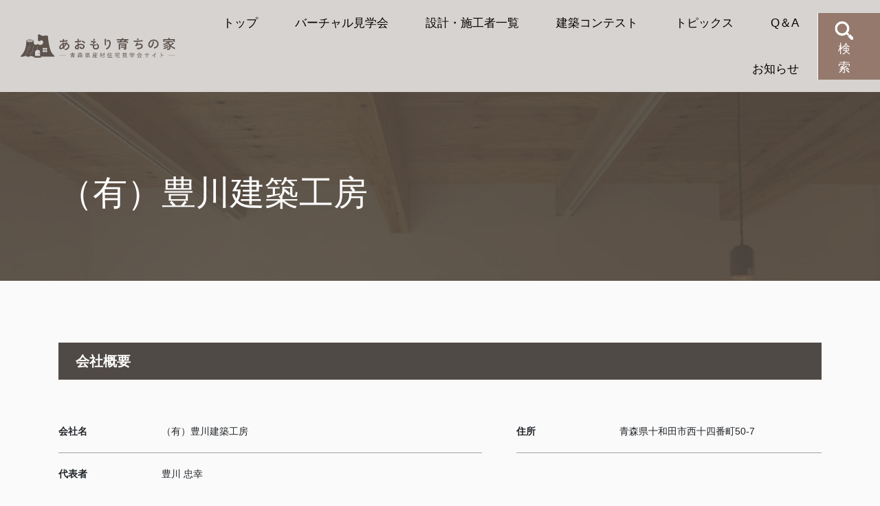

--- FILE ---
content_type: text/html; charset=UTF-8
request_url: https://home.aomori-sodachi.com/building/363/
body_size: 7857
content:
<!DOCTYPE html>
<html lang="ja" itemscope="itemscope" itemtype="http://schema.org/WebPage">
<head>

<!-- Google tag (gtag.js) -->
<script async src="https://www.googletagmanager.com/gtag/js?id=G-TXB0CFC1WJ"></script>
<script>
  window.dataLayer = window.dataLayer || [];
  function gtag(){dataLayer.push(arguments);}
  gtag('js', new Date());

  gtag('config', 'G-TXB0CFC1WJ');
</script>

<!-- Google Tag Manager -->
<script>(function(w,d,s,l,i){w[l]=w[l]||[];w[l].push({'gtm.start':
new Date().getTime(),event:'gtm.js'});var f=d.getElementsByTagName(s)[0],
j=d.createElement(s),dl=l!='dataLayer'?'&l='+l:'';j.async=true;j.src=
'https://www.googletagmanager.com/gtm.js?id='+i+dl;f.parentNode.insertBefore(j,f);
})(window,document,'script','dataLayer','GTM-KQHCVDSM');</script>
<!-- End Google Tag Manager -->

<meta charset="utf-8">
<meta name="viewport" content="width=device-width">


	<meta itemprop="name" content="（有）豊川建築工房">
	<meta itemprop="description" content="青森県産材住宅見学会サイト「青森育ちの家」は安全・安心で良質な県産材を用いた住宅を広く県民の皆様に知っていただくためのウェブサイトです。バーチャル見学会ページでは県産材住宅をオンラインで360°見渡すことができます。県内の設計・施工者情報も簡単に検索することが可能です。">
	<meta name="description" content="青森県産材住宅見学会サイト「青森育ちの家」は安全・安心で良質な県産材を用いた住宅を広く県民の皆様に知っていただくためのウェブサイトです。バーチャル見学会ページでは県産材住宅をオンラインで360°見渡すことができます。県内の設計・施工者情報も簡単に検索することが可能です。">
	<meta name="keywords" content="">

	<meta property="og:title" content="（有）豊川建築工房">
	<meta property="og:description" content="青森県産材住宅見学会サイト「青森育ちの家」は安全・安心で良質な県産材を用いた住宅を広く県民の皆様に知っていただくためのウェブサイトです。バーチャル見学会ページでは県産材住宅をオンラインで360°見渡すことができます。県内の設計・施工者情報も簡単に検索することが可能です。">
	<meta property="og:type" content="article">
	<meta property="og:image" content="https://home.aomori-sodachi.com/assets/uploads/2024/03/75B0461.jpg">
	<meta property="og:url" content="https://home.aomori-sodachi.com/building/363/">
	<meta property="og:site_name" content="あおもり育ちの家　青森県産材住宅見学サイト">
	<meta property="og:locale" content="ja_JP">

	<meta name="twitter:card" content="summary_large_image">
	<meta name="twitter:title" content="（有）豊川建築工房">
	<meta name="twitter:description" content="青森県産材住宅見学会サイト「青森育ちの家」は安全・安心で良質な県産材を用いた住宅を広く県民の皆様に知っていただくためのウェブサイトです。バーチャル見学会ページでは県産材住宅をオンラインで360°見渡すことができます。県内の設計・施工者情報も簡単に検索することが可能です。">
	<meta name="twitter:image" content="https://home.aomori-sodachi.com/assets/uploads/2024/03/75B0461.jpg">


<link rel="shortcut icon" href="https://home.aomori-sodachi.com/assets/themes/custom/favicon.ico">
<link rel="apple-touch-icon" href="https://home.aomori-sodachi.com/assets/themes/custom/apple-touch-icon.png">

<title>（有）豊川建築工房 &#8211; あおもり育ちの家　青森県産材住宅見学サイト</title>
<meta name='robots' content='max-image-preview:large' />
<script type="text/javascript">
/* <![CDATA[ */
window._wpemojiSettings = {"baseUrl":"https:\/\/s.w.org\/images\/core\/emoji\/14.0.0\/72x72\/","ext":".png","svgUrl":"https:\/\/s.w.org\/images\/core\/emoji\/14.0.0\/svg\/","svgExt":".svg","source":{"concatemoji":"https:\/\/home.aomori-sodachi.com\/wp-includes\/js\/wp-emoji-release.min.js"}};
/*! This file is auto-generated */
!function(i,n){var o,s,e;function c(e){try{var t={supportTests:e,timestamp:(new Date).valueOf()};sessionStorage.setItem(o,JSON.stringify(t))}catch(e){}}function p(e,t,n){e.clearRect(0,0,e.canvas.width,e.canvas.height),e.fillText(t,0,0);var t=new Uint32Array(e.getImageData(0,0,e.canvas.width,e.canvas.height).data),r=(e.clearRect(0,0,e.canvas.width,e.canvas.height),e.fillText(n,0,0),new Uint32Array(e.getImageData(0,0,e.canvas.width,e.canvas.height).data));return t.every(function(e,t){return e===r[t]})}function u(e,t,n){switch(t){case"flag":return n(e,"\ud83c\udff3\ufe0f\u200d\u26a7\ufe0f","\ud83c\udff3\ufe0f\u200b\u26a7\ufe0f")?!1:!n(e,"\ud83c\uddfa\ud83c\uddf3","\ud83c\uddfa\u200b\ud83c\uddf3")&&!n(e,"\ud83c\udff4\udb40\udc67\udb40\udc62\udb40\udc65\udb40\udc6e\udb40\udc67\udb40\udc7f","\ud83c\udff4\u200b\udb40\udc67\u200b\udb40\udc62\u200b\udb40\udc65\u200b\udb40\udc6e\u200b\udb40\udc67\u200b\udb40\udc7f");case"emoji":return!n(e,"\ud83e\udef1\ud83c\udffb\u200d\ud83e\udef2\ud83c\udfff","\ud83e\udef1\ud83c\udffb\u200b\ud83e\udef2\ud83c\udfff")}return!1}function f(e,t,n){var r="undefined"!=typeof WorkerGlobalScope&&self instanceof WorkerGlobalScope?new OffscreenCanvas(300,150):i.createElement("canvas"),a=r.getContext("2d",{willReadFrequently:!0}),o=(a.textBaseline="top",a.font="600 32px Arial",{});return e.forEach(function(e){o[e]=t(a,e,n)}),o}function t(e){var t=i.createElement("script");t.src=e,t.defer=!0,i.head.appendChild(t)}"undefined"!=typeof Promise&&(o="wpEmojiSettingsSupports",s=["flag","emoji"],n.supports={everything:!0,everythingExceptFlag:!0},e=new Promise(function(e){i.addEventListener("DOMContentLoaded",e,{once:!0})}),new Promise(function(t){var n=function(){try{var e=JSON.parse(sessionStorage.getItem(o));if("object"==typeof e&&"number"==typeof e.timestamp&&(new Date).valueOf()<e.timestamp+604800&&"object"==typeof e.supportTests)return e.supportTests}catch(e){}return null}();if(!n){if("undefined"!=typeof Worker&&"undefined"!=typeof OffscreenCanvas&&"undefined"!=typeof URL&&URL.createObjectURL&&"undefined"!=typeof Blob)try{var e="postMessage("+f.toString()+"("+[JSON.stringify(s),u.toString(),p.toString()].join(",")+"));",r=new Blob([e],{type:"text/javascript"}),a=new Worker(URL.createObjectURL(r),{name:"wpTestEmojiSupports"});return void(a.onmessage=function(e){c(n=e.data),a.terminate(),t(n)})}catch(e){}c(n=f(s,u,p))}t(n)}).then(function(e){for(var t in e)n.supports[t]=e[t],n.supports.everything=n.supports.everything&&n.supports[t],"flag"!==t&&(n.supports.everythingExceptFlag=n.supports.everythingExceptFlag&&n.supports[t]);n.supports.everythingExceptFlag=n.supports.everythingExceptFlag&&!n.supports.flag,n.DOMReady=!1,n.readyCallback=function(){n.DOMReady=!0}}).then(function(){return e}).then(function(){var e;n.supports.everything||(n.readyCallback(),(e=n.source||{}).concatemoji?t(e.concatemoji):e.wpemoji&&e.twemoji&&(t(e.twemoji),t(e.wpemoji)))}))}((window,document),window._wpemojiSettings);
/* ]]> */
</script>
<style id='wp-emoji-styles-inline-css' type='text/css'>

	img.wp-smiley, img.emoji {
		display: inline !important;
		border: none !important;
		box-shadow: none !important;
		height: 1em !important;
		width: 1em !important;
		margin: 0 0.07em !important;
		vertical-align: -0.1em !important;
		background: none !important;
		padding: 0 !important;
	}
</style>
<link rel='stylesheet' id='wp-block-library-css' href='https://home.aomori-sodachi.com/wp-includes/css/dist/block-library/style.min.css' type='text/css' media='all' />
<style id='classic-theme-styles-inline-css' type='text/css'>
/*! This file is auto-generated */
.wp-block-button__link{color:#fff;background-color:#32373c;border-radius:9999px;box-shadow:none;text-decoration:none;padding:calc(.667em + 2px) calc(1.333em + 2px);font-size:1.125em}.wp-block-file__button{background:#32373c;color:#fff;text-decoration:none}
</style>
<style id='global-styles-inline-css' type='text/css'>
body{--wp--preset--color--black: #000000;--wp--preset--color--cyan-bluish-gray: #abb8c3;--wp--preset--color--white: #ffffff;--wp--preset--color--pale-pink: #f78da7;--wp--preset--color--vivid-red: #cf2e2e;--wp--preset--color--luminous-vivid-orange: #ff6900;--wp--preset--color--luminous-vivid-amber: #fcb900;--wp--preset--color--light-green-cyan: #7bdcb5;--wp--preset--color--vivid-green-cyan: #00d084;--wp--preset--color--pale-cyan-blue: #8ed1fc;--wp--preset--color--vivid-cyan-blue: #0693e3;--wp--preset--color--vivid-purple: #9b51e0;--wp--preset--gradient--vivid-cyan-blue-to-vivid-purple: linear-gradient(135deg,rgba(6,147,227,1) 0%,rgb(155,81,224) 100%);--wp--preset--gradient--light-green-cyan-to-vivid-green-cyan: linear-gradient(135deg,rgb(122,220,180) 0%,rgb(0,208,130) 100%);--wp--preset--gradient--luminous-vivid-amber-to-luminous-vivid-orange: linear-gradient(135deg,rgba(252,185,0,1) 0%,rgba(255,105,0,1) 100%);--wp--preset--gradient--luminous-vivid-orange-to-vivid-red: linear-gradient(135deg,rgba(255,105,0,1) 0%,rgb(207,46,46) 100%);--wp--preset--gradient--very-light-gray-to-cyan-bluish-gray: linear-gradient(135deg,rgb(238,238,238) 0%,rgb(169,184,195) 100%);--wp--preset--gradient--cool-to-warm-spectrum: linear-gradient(135deg,rgb(74,234,220) 0%,rgb(151,120,209) 20%,rgb(207,42,186) 40%,rgb(238,44,130) 60%,rgb(251,105,98) 80%,rgb(254,248,76) 100%);--wp--preset--gradient--blush-light-purple: linear-gradient(135deg,rgb(255,206,236) 0%,rgb(152,150,240) 100%);--wp--preset--gradient--blush-bordeaux: linear-gradient(135deg,rgb(254,205,165) 0%,rgb(254,45,45) 50%,rgb(107,0,62) 100%);--wp--preset--gradient--luminous-dusk: linear-gradient(135deg,rgb(255,203,112) 0%,rgb(199,81,192) 50%,rgb(65,88,208) 100%);--wp--preset--gradient--pale-ocean: linear-gradient(135deg,rgb(255,245,203) 0%,rgb(182,227,212) 50%,rgb(51,167,181) 100%);--wp--preset--gradient--electric-grass: linear-gradient(135deg,rgb(202,248,128) 0%,rgb(113,206,126) 100%);--wp--preset--gradient--midnight: linear-gradient(135deg,rgb(2,3,129) 0%,rgb(40,116,252) 100%);--wp--preset--font-size--small: 13px;--wp--preset--font-size--medium: 20px;--wp--preset--font-size--large: 36px;--wp--preset--font-size--x-large: 42px;--wp--preset--spacing--20: 0.44rem;--wp--preset--spacing--30: 0.67rem;--wp--preset--spacing--40: 1rem;--wp--preset--spacing--50: 1.5rem;--wp--preset--spacing--60: 2.25rem;--wp--preset--spacing--70: 3.38rem;--wp--preset--spacing--80: 5.06rem;--wp--preset--shadow--natural: 6px 6px 9px rgba(0, 0, 0, 0.2);--wp--preset--shadow--deep: 12px 12px 50px rgba(0, 0, 0, 0.4);--wp--preset--shadow--sharp: 6px 6px 0px rgba(0, 0, 0, 0.2);--wp--preset--shadow--outlined: 6px 6px 0px -3px rgba(255, 255, 255, 1), 6px 6px rgba(0, 0, 0, 1);--wp--preset--shadow--crisp: 6px 6px 0px rgba(0, 0, 0, 1);}:where(.is-layout-flex){gap: 0.5em;}:where(.is-layout-grid){gap: 0.5em;}body .is-layout-flow > .alignleft{float: left;margin-inline-start: 0;margin-inline-end: 2em;}body .is-layout-flow > .alignright{float: right;margin-inline-start: 2em;margin-inline-end: 0;}body .is-layout-flow > .aligncenter{margin-left: auto !important;margin-right: auto !important;}body .is-layout-constrained > .alignleft{float: left;margin-inline-start: 0;margin-inline-end: 2em;}body .is-layout-constrained > .alignright{float: right;margin-inline-start: 2em;margin-inline-end: 0;}body .is-layout-constrained > .aligncenter{margin-left: auto !important;margin-right: auto !important;}body .is-layout-constrained > :where(:not(.alignleft):not(.alignright):not(.alignfull)){max-width: var(--wp--style--global--content-size);margin-left: auto !important;margin-right: auto !important;}body .is-layout-constrained > .alignwide{max-width: var(--wp--style--global--wide-size);}body .is-layout-flex{display: flex;}body .is-layout-flex{flex-wrap: wrap;align-items: center;}body .is-layout-flex > *{margin: 0;}body .is-layout-grid{display: grid;}body .is-layout-grid > *{margin: 0;}:where(.wp-block-columns.is-layout-flex){gap: 2em;}:where(.wp-block-columns.is-layout-grid){gap: 2em;}:where(.wp-block-post-template.is-layout-flex){gap: 1.25em;}:where(.wp-block-post-template.is-layout-grid){gap: 1.25em;}.has-black-color{color: var(--wp--preset--color--black) !important;}.has-cyan-bluish-gray-color{color: var(--wp--preset--color--cyan-bluish-gray) !important;}.has-white-color{color: var(--wp--preset--color--white) !important;}.has-pale-pink-color{color: var(--wp--preset--color--pale-pink) !important;}.has-vivid-red-color{color: var(--wp--preset--color--vivid-red) !important;}.has-luminous-vivid-orange-color{color: var(--wp--preset--color--luminous-vivid-orange) !important;}.has-luminous-vivid-amber-color{color: var(--wp--preset--color--luminous-vivid-amber) !important;}.has-light-green-cyan-color{color: var(--wp--preset--color--light-green-cyan) !important;}.has-vivid-green-cyan-color{color: var(--wp--preset--color--vivid-green-cyan) !important;}.has-pale-cyan-blue-color{color: var(--wp--preset--color--pale-cyan-blue) !important;}.has-vivid-cyan-blue-color{color: var(--wp--preset--color--vivid-cyan-blue) !important;}.has-vivid-purple-color{color: var(--wp--preset--color--vivid-purple) !important;}.has-black-background-color{background-color: var(--wp--preset--color--black) !important;}.has-cyan-bluish-gray-background-color{background-color: var(--wp--preset--color--cyan-bluish-gray) !important;}.has-white-background-color{background-color: var(--wp--preset--color--white) !important;}.has-pale-pink-background-color{background-color: var(--wp--preset--color--pale-pink) !important;}.has-vivid-red-background-color{background-color: var(--wp--preset--color--vivid-red) !important;}.has-luminous-vivid-orange-background-color{background-color: var(--wp--preset--color--luminous-vivid-orange) !important;}.has-luminous-vivid-amber-background-color{background-color: var(--wp--preset--color--luminous-vivid-amber) !important;}.has-light-green-cyan-background-color{background-color: var(--wp--preset--color--light-green-cyan) !important;}.has-vivid-green-cyan-background-color{background-color: var(--wp--preset--color--vivid-green-cyan) !important;}.has-pale-cyan-blue-background-color{background-color: var(--wp--preset--color--pale-cyan-blue) !important;}.has-vivid-cyan-blue-background-color{background-color: var(--wp--preset--color--vivid-cyan-blue) !important;}.has-vivid-purple-background-color{background-color: var(--wp--preset--color--vivid-purple) !important;}.has-black-border-color{border-color: var(--wp--preset--color--black) !important;}.has-cyan-bluish-gray-border-color{border-color: var(--wp--preset--color--cyan-bluish-gray) !important;}.has-white-border-color{border-color: var(--wp--preset--color--white) !important;}.has-pale-pink-border-color{border-color: var(--wp--preset--color--pale-pink) !important;}.has-vivid-red-border-color{border-color: var(--wp--preset--color--vivid-red) !important;}.has-luminous-vivid-orange-border-color{border-color: var(--wp--preset--color--luminous-vivid-orange) !important;}.has-luminous-vivid-amber-border-color{border-color: var(--wp--preset--color--luminous-vivid-amber) !important;}.has-light-green-cyan-border-color{border-color: var(--wp--preset--color--light-green-cyan) !important;}.has-vivid-green-cyan-border-color{border-color: var(--wp--preset--color--vivid-green-cyan) !important;}.has-pale-cyan-blue-border-color{border-color: var(--wp--preset--color--pale-cyan-blue) !important;}.has-vivid-cyan-blue-border-color{border-color: var(--wp--preset--color--vivid-cyan-blue) !important;}.has-vivid-purple-border-color{border-color: var(--wp--preset--color--vivid-purple) !important;}.has-vivid-cyan-blue-to-vivid-purple-gradient-background{background: var(--wp--preset--gradient--vivid-cyan-blue-to-vivid-purple) !important;}.has-light-green-cyan-to-vivid-green-cyan-gradient-background{background: var(--wp--preset--gradient--light-green-cyan-to-vivid-green-cyan) !important;}.has-luminous-vivid-amber-to-luminous-vivid-orange-gradient-background{background: var(--wp--preset--gradient--luminous-vivid-amber-to-luminous-vivid-orange) !important;}.has-luminous-vivid-orange-to-vivid-red-gradient-background{background: var(--wp--preset--gradient--luminous-vivid-orange-to-vivid-red) !important;}.has-very-light-gray-to-cyan-bluish-gray-gradient-background{background: var(--wp--preset--gradient--very-light-gray-to-cyan-bluish-gray) !important;}.has-cool-to-warm-spectrum-gradient-background{background: var(--wp--preset--gradient--cool-to-warm-spectrum) !important;}.has-blush-light-purple-gradient-background{background: var(--wp--preset--gradient--blush-light-purple) !important;}.has-blush-bordeaux-gradient-background{background: var(--wp--preset--gradient--blush-bordeaux) !important;}.has-luminous-dusk-gradient-background{background: var(--wp--preset--gradient--luminous-dusk) !important;}.has-pale-ocean-gradient-background{background: var(--wp--preset--gradient--pale-ocean) !important;}.has-electric-grass-gradient-background{background: var(--wp--preset--gradient--electric-grass) !important;}.has-midnight-gradient-background{background: var(--wp--preset--gradient--midnight) !important;}.has-small-font-size{font-size: var(--wp--preset--font-size--small) !important;}.has-medium-font-size{font-size: var(--wp--preset--font-size--medium) !important;}.has-large-font-size{font-size: var(--wp--preset--font-size--large) !important;}.has-x-large-font-size{font-size: var(--wp--preset--font-size--x-large) !important;}
.wp-block-navigation a:where(:not(.wp-element-button)){color: inherit;}
:where(.wp-block-post-template.is-layout-flex){gap: 1.25em;}:where(.wp-block-post-template.is-layout-grid){gap: 1.25em;}
:where(.wp-block-columns.is-layout-flex){gap: 2em;}:where(.wp-block-columns.is-layout-grid){gap: 2em;}
.wp-block-pullquote{font-size: 1.5em;line-height: 1.6;}
</style>
<link rel='stylesheet' id='site-style-css' href='https://home.aomori-sodachi.com/assets/themes/custom/assets/css/style.min.css' type='text/css' media='all' />
<link rel='stylesheet' id='site-magnific-popup-css' href='https://home.aomori-sodachi.com/assets/themes/custom/assets/js/libs/magnific-popup/magnific-popup.css' type='text/css' media='all' />
<link rel='stylesheet' id='site-slick-css' href='https://home.aomori-sodachi.com/assets/themes/custom/assets/js/libs/slick/slick.css' type='text/css' media='all' />
<link rel='stylesheet' id='site-slick-theme-css' href='https://home.aomori-sodachi.com/assets/themes/custom/assets/js/libs/slick/slick-theme.css' type='text/css' media='all' />
<link rel='stylesheet' id='site-temp-css' href='https://home.aomori-sodachi.com/assets/themes/custom/assets/css/temp.css' type='text/css' media='all' />
<script type="text/javascript" src="https://home.aomori-sodachi.com/assets/themes/custom/assets/js/libs/jquery-3.6.0.min.js" id="jquery-js"></script>
<link rel="https://api.w.org/" href="https://home.aomori-sodachi.com/wp-json/" /><link rel="alternate" type="application/json" href="https://home.aomori-sodachi.com/wp-json/wp/v2/building/363" /><link rel="canonical" href="https://home.aomori-sodachi.com/building/363/" />
<link rel='shortlink' href='https://home.aomori-sodachi.com/?p=363' />
<link rel="alternate" type="application/json+oembed" href="https://home.aomori-sodachi.com/wp-json/oembed/1.0/embed?url=https%3A%2F%2Fhome.aomori-sodachi.com%2Fbuilding%2F363%2F" />
<link rel="alternate" type="text/xml+oembed" href="https://home.aomori-sodachi.com/wp-json/oembed/1.0/embed?url=https%3A%2F%2Fhome.aomori-sodachi.com%2Fbuilding%2F363%2F&#038;format=xml" />

</head>
<body class="building-template-default single single-building postid-363 page">

<!-- Google Tag Manager (noscript) -->
<noscript><iframe src="https://www.googletagmanager.com/ns.html?id=GTM-KQHCVDSM"
height="0" width="0" style="display:none;visibility:hidden"></iframe></noscript>
<!-- End Google Tag Manager (noscript) -->
 
<noscript>
    <div>このページは JavaScript を使用しています。ご使用中のブラウザは JavaScript が無効になっているか、JavaScript に対応していません。<br />
    JavaScript を有効にするか、JavaScript が使用可能なブラウザでアクセスして下さい。</div>
</noscript>
<header class="header" role="banner">
    <div class="header-inner">
              <p class="header-logo">
          <a href="/">
            <img src="https://home.aomori-sodachi.com/assets/themes/custom/assets/img/common/logo-page.svg" alt="青森県産材住宅見学会サイト">
          </a>
        </p>
            <nav>
        <ul class="header-nav">
          <li class="header-nav-item"><a href="https://home.aomori-sodachi.com">トップ</a>
          </li>
          <li class="header-nav-item"><a href="https://home.aomori-sodachi.com/virtual">バーチャル見学会</a>
          </li>
          <li class="header-nav-item"><a href="https://home.aomori-sodachi.com/building">設計・施工者一覧</a>
          </li>
          <li class="header-nav-item"><a href="https://home.aomori-sodachi.com/contest/728">建築コンテスト</a>
          </li>
          <li class="header-nav-item"><a href="https://home.aomori-sodachi.com/topics">トピックス</a>
          </li>
          <li class="header-nav-item"><a href="https://home.aomori-sodachi.com/qa">Q＆A</a>
          </li>
          <li class="header-nav-item"><a href="https://home.aomori-sodachi.com/news">お知らせ</a>
          </li>
        </ul>
        <div class="btn-search"><a href="https://home.aomori-sodachi.com#building">検索</a>
        </div>
      </nav>
    </div>
    <div class="drawer_menu">
      <div class="drawer_bg"></div>
      <button class="drawer_button" type="button">
        <img src="https://home.aomori-sodachi.com/assets/themes/custom/assets/img/common/drawer_menu.svg" alt="メニュー">
      </button>
      <nav class="drawer_nav_wrapper">
        <ul class="drawer_nav">
          <li><a href="https://home.aomori-sodachi.com">トップ</a>
          </li>
          <li><a href="https://home.aomori-sodachi.com/virtual">バーチャル見学会</a>
          </li>
          <li><a href="https://home.aomori-sodachi.com/building">設計・施工者一覧</a>
          </li>
          <li><a href="https://home.aomori-sodachi.com/contest/141">建築コンテスト</a>
          </li>
          <li><a href="https://home.aomori-sodachi.com/topics">トピックス</a>
          </li>
          <li><a href="https://home.aomori-sodachi.com/qa">Q＆A</a>
          </li>
          <li><a href="https://home.aomori-sodachi.com/news">お知らせ</a>
          </li>
        </ul>
        <div class="drawer_search">
          <p class="title">SEARCH</p>
          <p class="btn-search"><a href="https://home.aomori-sodachi.com#building">検索</a>
          </p>
        </div>
        <div class="drawer_list">
          <p><a href="https://home.aomori-sodachi.com/sitemap">サイトマップ</a>
          </p>
          <p><a href="https://home.aomori-sodachi.com/privacy">個人の取り扱い</a>
          </p>
          <!-- <p><a href="">リンク</a>
          </p> -->
        </div>
      </nav>
    </div>
  </header>
<main class="main" role="main">
				<article class="page">
		<div class="page-header">
			<div class="container">
				<h1>（有）豊川建築工房<span></span></h1>
			</div>
		</div>
		<div class="page-contents">
			<div class="container">
				<section class="company">
					<h2 class="company-h2">会社概要</h2>
					<div class="company__list">
						<div class="company__left">
							<dl>
								<dt>会社名</dt>
								<dd>（有）豊川建築工房</dd>
							</dl>
														<dl>
								<dt>代表者</dt>
								<dd>豊川 忠幸</dd>
							</dl>
																					<dl>
								<dt>TEL</dt>
								<dd>0176-22-1612</dd>
							</dl>
																												<dl>
								<dt>公式SNS</dt>
								<dd class="sns">
																		<span><a href="https://www.facebook.com/toyokawakenchikukoubou" target="_blank"><img src="https://home.aomori-sodachi.com/assets/themes/custom/assets/img/home/img_building-icon_facebook.png" alt="FaceBook"></a></span>
									                  									<span><a href="https://www.instagram.com/toyokawa.kk/" target="_blank"><img src="https://home.aomori-sodachi.com/assets/themes/custom/assets/img/home/img_building-icon_instagram.png" alt="Instagram"></a></span>
									                                                       								</dd>
							</dl>
														<dl class="contact">
								<dt>お問い合わせ</dt>
								<dd><a href="http://toyokawa-kk.com/" target="_blank">http://toyokawa-kk.com/</a><span>(設計・施工者のホームページへ移動します。)</span>
								</dd>
							</dl>
						</div>
						<div class="company__right">
							<dl>
								<dt>住所</dt>
								<dd>青森県十和田市西十四番町50-7</dd>
							</dl>
							<div class="map">
								<iframe src="https://www.google.com/maps/embed?pb=!1m18!1m12!1m3!1d3029.2988781630447!2d141.20494107741823!3d40.60122897141063!2m3!1f0!2f0!3f0!3m2!1i1024!2i768!4f13.1!3m3!1m2!1s0x5f9b43ce73cec575%3A0x454238c8bfb184!2z77yI5pyJ77yJ6LGK5bed5bu656-J5bel5oi_!5e0!3m2!1sja!2sjp!4v1710746542229!5m2!1sja!2sjp" width="600" height="450" style="border:0;" allowfullscreen="" loading="lazy" referrerpolicy="no-referrer-when-downgrade"></iframe>							</div>
						</div>
					</div>
				</section>
				<section>
					<h2 class="company-h2">設計・施工事例一覧</h2>
					<div class="company__contents">
																					<div class="company__construction">
									<img src="https://home.aomori-sodachi.com/assets/uploads/2024/03/75B0461.jpg" alt="設計・施工事例">
								</div>
															<div class="company__construction">
									<img src="https://home.aomori-sodachi.com/assets/uploads/2024/03/75B9409.jpg" alt="設計・施工事例">
								</div>
															<div class="company__construction">
									<img src="https://home.aomori-sodachi.com/assets/uploads/2024/03/DSC_5230.jpg" alt="設計・施工事例">
								</div>
															<div class="company__construction">
									<img src="https://home.aomori-sodachi.com/assets/uploads/2024/03/DSC_5293.jpg" alt="設計・施工事例">
								</div>
															<div class="company__construction">
									<img src="https://home.aomori-sodachi.com/assets/uploads/2024/03/DSC_5330.jpg" alt="設計・施工事例">
								</div>
															<div class="company__construction">
									<img src="https://home.aomori-sodachi.com/assets/uploads/2024/03/DSC_5356.jpg" alt="設計・施工事例">
								</div>
															<div class="company__construction">
									<img src="https://home.aomori-sodachi.com/assets/uploads/2024/03/DSC_7604.jpg" alt="設計・施工事例">
								</div>
															<div class="company__construction">
									<img src="https://home.aomori-sodachi.com/assets/uploads/2024/03/FH000001.jpg" alt="設計・施工事例">
								</div>
															<div class="company__construction">
									<img src="https://home.aomori-sodachi.com/assets/uploads/2024/03/FH000005.jpg" alt="設計・施工事例">
								</div>
															<div class="company__construction">
									<img src="https://home.aomori-sodachi.com/assets/uploads/2024/03/FH000007.jpg" alt="設計・施工事例">
								</div>
															<div class="company__construction">
									<img src="https://home.aomori-sodachi.com/assets/uploads/2024/03/FH000008.jpg" alt="設計・施工事例">
								</div>
															<div class="company__construction">
									<img src="https://home.aomori-sodachi.com/assets/uploads/2024/03/FH000012.jpg" alt="設計・施工事例">
								</div>
															<div class="company__construction">
									<img src="https://home.aomori-sodachi.com/assets/uploads/2024/03/FH000024.jpg" alt="設計・施工事例">
								</div>
															<div class="company__construction">
									<img src="https://home.aomori-sodachi.com/assets/uploads/2024/03/豊川1.jpg" alt="設計・施工事例">
								</div>
																		</div>
				</section>
			</div>
		</div>
		<div class="page-breadcrumbs">
				<div class="container">
					<nav role="navigation" aria-label="現在位置" aria-current="page"><ol class="breadcrumb"><li class="breadcrumb-item"><a href="https://home.aomori-sodachi.com">ホーム</a></li><li class="breadcrumb-item"><a href="https://home.aomori-sodachi.com/building/">設計・施工者</a></li>
<li class="breadcrumb-item active" aria-current="page">（有）豊川建築工房</li></ol></nav>				</div>
			</div>
	</article>
		</main>

<footer class="footer">
        <div class="footer__pagetop"><a href="#top">TOP</a>
        </div>
        <div class="footer__wrap">
            <div class="container">
                <div class="footer__content">
                    <div class="footer__logo">
                        <a href="./">
                            <img src="https://home.aomori-sodachi.com/assets/themes/custom/assets/img/common/footer-logo.svg" alt="サイト名">
                        </a>
                    </div>
                    <div class="footer__text">
                        <p class="add-tel">〒030-8570　
                            <br>青森県青森市長島一丁目1-1　林政課林産振興グループ
                            <br>電話：017-734-9517　FAX：017-734-8145</p>
                        <ul class="link">
                            <li><a href="https://home.aomori-sodachi.com/sitemap">サイトマップ</a>
                            </li>
                            <li><a href="https://home.aomori-sodachi.com/privacy">個人情報の取り扱い</a>
                            </li>
                        </ul>
                    </div>
                    <div class="footer__sns">
                        <p>Follow us
                            <span><a href="https://www.facebook.com/aomorikentyourinseika" target="_blank"><img src="https://home.aomori-sodachi.com/assets/themes/custom/assets/img/common/footer-sns_facebook.svg" alt="facebook"></a></span>
                            <span><a href="https://www.instagram.com/aomori_rinsei/" target="_blank"><img src="https://home.aomori-sodachi.com/assets/themes/custom/assets/img/common/footer-sns_insta.svg" alt="instagram"></a></span>
                        </p>
                    </div>
                </div>
            </div>
        </div>
        <div class="footer__copy">
            <p>&copy; Aomori Prefectural Government</p>
        </div>
    </footer>
    <script type="text/javascript" src="https://home.aomori-sodachi.com/assets/themes/custom/assets/js/libs/magnific-popup/jquery.magnific-popup.min.js" id="site-magnific-popup-js"></script>
<script type="text/javascript" src="https://home.aomori-sodachi.com/assets/themes/custom/assets/js/libs/jquery.smoothScroll.js" id="site-smoothscroll-js"></script>
<script type="text/javascript" src="https://home.aomori-sodachi.com/assets/themes/custom/assets/js/libs/bootstrap.bundle.min.js" id="site-bootstrap-js"></script>
<script type="text/javascript" src="https://home.aomori-sodachi.com/assets/themes/custom/assets/js/libs/slick/slick.min.js" id="site-slick-js"></script>
<script type="text/javascript" src="https://home.aomori-sodachi.com/assets/themes/custom/assets/js/common.js" id="site-common-js"></script>
</body>

</html>


--- FILE ---
content_type: text/css
request_url: https://home.aomori-sodachi.com/assets/themes/custom/assets/css/temp.css
body_size: 535
content:
@charset "UTF-8";

html{
	margin-top: 0!important;
}

.archive{
	padding: 0;
}

body.page .contest__award-img{
	flex-wrap: wrap;
}
body.page .contest__award .award-label{
  max-width: none;
  width: auto;
}

.virtual__detail a .img{
	background-repeat: no-repeat;
	background-size: cover;
	background-position: center;
	height: 270px;
	width: 100%;
}

body.page .contest .contest__award-slide .slider img{
		width: auto;
		margin: auto;
		max-height: 600px;
		max-width: 100%;
		height: auto;
}

body.page .contest .contest__award-slide .slider .slick-track .slick-img{
	display: flex;
	align-items: center;
	height: 600px;
	background-color: #fff;
}

body.page .contest .contest__award-slide .thumbnail .slick-track{
	display: flex;
	align-items: center;
}

body.home .virtual__detail a{
	display: block;
}

.drawer_menu .drawer_nav_wrapper{
	overflow-y: scroll;
	height: 613px;
	transform: translateY(750px);
}

@media (max-width: 991.98px){}
@media (max-width: 768px){
	body.page .page-header{
		padding: 67px 0 48px
	}
	body.page .page-header h1{
		font-size: 2.25rem;
	}
	body.page .contest .contest__award-slide .slider img{
		max-height: 370px;
	}

	body.page .contest .contest__award-slide .slider .slick-track .slick-img{
		height: 370px;
	}

	body.page .header .header-inner .header-logo{
		padding: 10px 30px;
	}
}

body.page{
	.topics__content{
		flex-wrap: wrap;
	}
}

body.page .contest__award-other_award{
	
}
body.page .contest__award .award-label_other_award{
	background: url(0,0,0,0);
	color: #95796d;
	border: 1px solid #95796d;;
}

/* style */

--- FILE ---
content_type: image/svg+xml
request_url: https://home.aomori-sodachi.com/assets/themes/custom/assets/img/common/footer-sns_insta.svg
body_size: 992
content:
<svg xmlns="http://www.w3.org/2000/svg" width="30.58" height="30.58" viewBox="0 0 30.58 30.58">
  <g id="グループ_30594" data-name="グループ 30594" transform="translate(-617.08 -9300.478)">
    <circle id="楕円形_163" data-name="楕円形 163" cx="15.29" cy="15.29" r="15.29" transform="translate(617.08 9300.478)" fill="#fff"/>
    <g id="logo-instagram" transform="translate(558.08 9241.956)">
      <path id="パス_55827" data-name="パス 55827" d="M78.167,65.667a4.179,4.179,0,0,1,4.167,4.167v8.333a4.179,4.179,0,0,1-4.167,4.167H69.833a4.179,4.179,0,0,1-4.167-4.167V69.833a4.179,4.179,0,0,1,4.167-4.167h8.333m0-1.667H69.833A5.85,5.85,0,0,0,64,69.833v8.333A5.85,5.85,0,0,0,69.833,84h8.333A5.85,5.85,0,0,0,84,78.167V69.833A5.85,5.85,0,0,0,78.167,64Z"/>
      <path id="パス_55828" data-name="パス 55828" d="M170.156,130.437a1.219,1.219,0,1,1,1.219-1.219A1.216,1.216,0,0,1,170.156,130.437Zm-5.281.812a3.25,3.25,0,1,1-3.25,3.25,3.253,3.253,0,0,1,3.25-3.25m0-1.625a4.875,4.875,0,1,0,4.875,4.875A4.876,4.876,0,0,0,164.875,129.625Z" transform="translate(-90.825 -60.55)"/>
    </g>
  </g>
</svg>


--- FILE ---
content_type: image/svg+xml
request_url: https://home.aomori-sodachi.com/assets/themes/custom/assets/img/common/logo-page.svg
body_size: 46907
content:
<svg xmlns="http://www.w3.org/2000/svg" width="250.608" height="38.949" viewBox="0 0 250.608 38.949">
  <g id="グループ_30465" data-name="グループ 30465" transform="translate(-2966.634 154)">
    <g id="グループ_30561" data-name="グループ 30561" transform="translate(2966.634 -154)">
      <path id="パス_55697" data-name="パス 55697" d="M34.21,28.594c-2.079,0-3.706-.656-3.706-1.495s1.628-1.5,3.706-1.5c1.828,0,3.365.52,3.655,1.236a.125.125,0,1,1-.232.094c-.249-.616-1.721-1.08-3.423-1.08-2.068,0-3.456.644-3.456,1.245s1.389,1.244,3.456,1.244a5.332,5.332,0,0,0,3.217-.8.125.125,0,0,1,.168.186,5.567,5.567,0,0,1-3.384.869" transform="translate(-19.216 -16.129)" fill="#5d524c"/>
      <path id="パス_55698" data-name="パス 55698" d="M36.913,28.785a2.93,2.93,0,0,1-2.092-.614.125.125,0,1,1,.2-.155,2.747,2.747,0,0,0,1.9.519c1.153,0,1.957-.354,1.957-.671s-.8-.671-1.957-.671a3.946,3.946,0,0,0-1.533.269.125.125,0,0,1-.1-.228,4.2,4.2,0,0,1,1.636-.291c1.07,0,2.207.323,2.207.921s-1.137.921-2.207.921" transform="translate(-21.918 -16.972)" fill="#5d524c"/>
      <path id="パス_55699" data-name="パス 55699" d="M38.863,29c-.484,0-.973-.154-.973-.449s.49-.45.973-.45a1.948,1.948,0,0,1,.6.087.125.125,0,1,1-.08.237,1.7,1.7,0,0,0-.518-.074c-.474,0-.723.148-.723.2s.249.2.723.2a1.638,1.638,0,0,0,.555-.087.125.125,0,0,1,.089.234,1.864,1.864,0,0,1-.644.1" transform="translate(-23.869 -17.703)" fill="#5d524c"/>
      <path id="パス_55700" data-name="パス 55700" d="M54.588,35.921l-.278-.312c-.328-.376-.656-.739-.981-1.1l0,0c-2.68-2.977-5.222-5.738-7.068-16.213q-.219-1.243-.483-2.478a82.042,82.042,0,0,1-1.535-12.26,1.308,1.308,0,0,0-.06-.321h0l-.011-.019a1.027,1.027,0,0,0-.332-.484c-1.182-1.318-3.634-.916-5.045-.513a8.421,8.421,0,0,1-1.489.279h-.015c-3.521.208-5.061-1.4-6.666-2.287a1.69,1.69,0,0,0-2.506,1.48v7.99a1.691,1.691,0,0,0,2.355,1.555l1.917-.819A2.8,2.8,0,0,1,36.48,12.37c.024.181.041.359.051.533l.011.594a5.845,5.845,0,0,1-.463,1.773l0,0a2.73,2.73,0,0,1-.447.743c-1.989,2.353-5.073,1.635-6.3.972a3.333,3.333,0,0,0-2.172-.471,11.8,11.8,0,0,0-1.763.6,2.87,2.87,0,0,1-3.477-.9,3.344,3.344,0,0,1-.624-1.777l-.187-2.926-.014-.2c-.234-1.724-3.454-2.734-6.408-2.734C11.681,8.572,9.23,9.617,9.1,11.4l0,3.128-.007.1C8.178,27.56,3.423,32.3.16,36.143A.647.647,0,0,0,0,36.593a.758.758,0,0,0,.762.79h.951A13.039,13.039,0,0,0,7,36.185a1.582,1.582,0,0,1,.622-.134,68.327,68.327,0,0,0,4.971-15.439.133.133,0,1,1,.262.048A68.806,68.806,0,0,1,7.911,36.073a1.572,1.572,0,0,1,.473.159l.78.412a6.375,6.375,0,0,0,2.977.738h.033a6.377,6.377,0,0,0,2.661-.582l1.321-.607a1.564,1.564,0,0,1,1.385.031A9.937,9.937,0,0,0,22.2,37.383h.145L21.992,38.5a.314.314,0,0,0,.319.449h10.5a.313.313,0,0,0,.319-.449l-.481-1.321H54.025a.755.755,0,0,0,.563-1.257M13.629,26.183a.133.133,0,0,1-.128.094.129.129,0,0,1-.039-.006.133.133,0,0,1-.089-.167,50.574,50.574,0,0,0,1.366-6.645.134.134,0,0,1,.152-.112A.133.133,0,0,1,15,19.5a50.793,50.793,0,0,1-1.374,6.684m1.384-7.393H15a.133.133,0,0,1-.115-.15c.067-.5.121-.933.163-1.281a.135.135,0,0,1,.148-.117.133.133,0,0,1,.117.148c-.042.349-.1.786-.164,1.285a.133.133,0,0,1-.132.116m.458,15.75a.133.133,0,0,1-.248-.1,36.949,36.949,0,0,0,1.7-5.849.133.133,0,0,1,.262.049,37.223,37.223,0,0,1-1.715,5.9M15,13c-2.711,0-4.908-.84-4.908-1.877S12.285,9.244,15,9.244s4.908.84,4.908,1.877S17.706,13,15,13m3.478,19.558a.133.133,0,0,1-.129.1.146.146,0,0,1-.033,0,.133.133,0,0,1-.1-.162,86.548,86.548,0,0,0,1.674-8.836.133.133,0,0,1,.264.037,86.869,86.869,0,0,1-1.679,8.865m1.854-10.162a.133.133,0,0,1-.132.117h-.017a.134.134,0,0,1-.115-.15c.223-1.728.328-2.868.329-2.879a.133.133,0,0,1,.266.024c0,.011-.107,1.156-.33,2.889m6.93-2.4a.133.133,0,1,1,.267,0v1.6a.133.133,0,0,1-.267,0Zm4.3,15.882H23.42l-.048-5.824a4.387,4.387,0,0,1,.046-.632l0-.03a4.141,4.141,0,0,1,3.835-3.549V22.5a.133.133,0,1,1,.267,0v3.33a4.16,4.16,0,0,1,4.038,4.219Zm7.37-6.736a.466.466,0,0,1-.466.466h-2.2a.466.466,0,0,1-.466-.466v-2.2a.466.466,0,0,1,.466-.466h2.2a.466.466,0,0,1,.466.466Zm0-3.811a.466.466,0,0,1-.466.466h-2.2a.466.466,0,0,1-.466-.466v-2.2a.466.466,0,0,1,.466-.466h2.2a.466.466,0,0,1,.466.466Zm3.811,3.811a.466.466,0,0,1-.466.466h-2.2a.466.466,0,0,1-.466-.466v-2.2a.466.466,0,0,1,.466-.466h2.2a.466.466,0,0,1,.466.466Zm0-3.811a.466.466,0,0,1-.466.466h-2.2a.466.466,0,0,1-.466-.466v-2.2a.466.466,0,0,1,.466-.466h2.2a.466.466,0,0,1,.466.466Z" transform="translate(0 0.001)" fill="#5d524c"/>
      <path id="パス_55701" data-name="パス 55701" d="M80.24,84.75a.705.705,0,1,1-.705-.705.705.705,0,0,1,.705.705" transform="translate(-49.659 -52.943)" fill="#5d524c"/>
    </g>
    <g id="グループ_30586" data-name="グループ 30586" transform="translate(-36.272 -3.433)">
      <g id="グループ_30573" data-name="グループ 30573" transform="translate(3065.404 -144.687)">
        <path id="パス_55687" data-name="パス 55687" d="M86.647,354.533c-.568-.385-1.152-.751-1.734-1.09a16.269,16.269,0,0,0-1.564-.814.105.105,0,0,0-.134.04l-1.022,1.511a.12.12,0,0,0-.016.1.115.115,0,0,0,.068.075,10.372,10.372,0,0,1,1.577.8c.582.353,1.146.73,1.678,1.122a10.226,10.226,0,0,1,1.283,1.095.109.109,0,0,0,.079.034l.018,0a.111.111,0,0,0,.082-.062,4.317,4.317,0,0,1,.268-.433c.142-.212.292-.427.448-.647a4.47,4.47,0,0,1,.368-.466.12.12,0,0,0,.033-.084.118.118,0,0,0-.036-.083,10.736,10.736,0,0,0-1.394-1.1" transform="translate(-46.014 -348.07)" fill="#5d524c"/>
        <path id="パス_55688" data-name="パス 55688" d="M125.719,365.61a7.619,7.619,0,0,0-2.263-2.473.117.117,0,0,0-.144.008,2.645,2.645,0,0,1-.688.4,4.255,4.255,0,0,1-.9.291.112.112,0,0,0-.04.2,5.89,5.89,0,0,1,1.978,2.028,4.584,4.584,0,0,1,.664,2.238,2.474,2.474,0,0,1-.794,1.973,3.3,3.3,0,0,1-2.22.692,2.841,2.841,0,0,1-2.119-.676,2.876,2.876,0,0,1-.648-2.05c0-.438.017-.961.051-1.556a.051.051,0,0,1,.054-.047,21.787,21.787,0,0,0,2.65.049.108.108,0,0,0,.1-.1l.186-1.789a.111.111,0,0,0-.032-.089.1.1,0,0,0-.089-.034c-.326.027-.743.039-1.233.03-.292,0-.611-.013-.94-.025v.006c-.158-.005-.331-.014-.511-.026h-.043c-1.141-.077-2.552-.262-2.552-.262v-.005c-.633-.083-1.249-.177-1.826-.29a9.458,9.458,0,0,1-1.767-.486.112.112,0,0,0-.154.084l-.309,1.789a.109.109,0,0,0,.07.124,13.88,13.88,0,0,0,1.913.468c.738.136,1.526.258,2.344.362a.051.051,0,0,1,.043.054q-.035.527-.061.968c-.021.337-.032.626-.032.862a4.676,4.676,0,0,0,1.341,3.525,5.023,5.023,0,0,0,3.563,1.234,6,6,0,0,0,2.7-.578,4.393,4.393,0,0,0,1.814-1.646,4.7,4.7,0,0,0,.654-2.5,5.729,5.729,0,0,0-.765-2.759" transform="translate(-62.163 -353.729)" fill="#5d524c"/>
        <path id="パス_55689" data-name="パス 55689" d="M123.058,354.534a.11.11,0,0,0-.089-.037,9.146,9.146,0,0,1-1.015-.019c-.224-.015-.463-.034-.709-.056-1.177-.054-2.977-.365-2.977-.365h0c-.578-.09-1.135-.185-1.647-.287a9.066,9.066,0,0,1-1.441-.375.111.111,0,0,0-.1.007.113.113,0,0,0-.055.079l-.308,1.81a.108.108,0,0,0,.077.125c.356.1.883.208,1.566.333.626.113,1.291.222,1.982.325a.069.069,0,0,1,.059.075q-.075.759-.159,1.535l-.077.726c.632.092,1.49.161,2.042.2.023-.24.041-.472.068-.716q.082-.751.156-1.486a.07.07,0,0,1,.078-.061c.437.047.824.085,1.177.114.413.035.757.052,1.022.052a.108.108,0,0,0,.106-.1l.267-1.79a.114.114,0,0,0-.028-.092" transform="translate(-63.558 -348.484)" fill="#5d524c"/>
        <path id="パス_55690" data-name="パス 55690" d="M125.349,349.624a.114.114,0,0,0,.127-.1c.064-.484.128-.952.189-1.382.1-.714.195-1.276.277-1.67a.113.113,0,0,0-.018-.087.11.11,0,0,0-.075-.047l-1.995-.308a.1.1,0,0,0-.087.023.113.113,0,0,0-.041.08c-.028.381-.08.947-.154,1.683-.044.439-.1.918-.155,1.414a.115.115,0,0,0,.092.13c.552.1,1.287.2,1.842.266" transform="translate(-68.245 -344.516)" fill="#5d524c"/>
        <path id="パス_55691" data-name="パス 55691" d="M58.987,352.229c.614.028,1.287.028,2,0,.563-.023,1.142-.066,1.719-.114.51-.059,1.8-.212,2.546-.318a19.332,19.332,0,0,0,3.523-.85.117.117,0,0,0,.076-.125l-.224-1.809a.116.116,0,0,0-.054-.085.109.109,0,0,0-.1-.008,10.368,10.368,0,0,1-1.547.463c-.554.126-1.15.242-1.778.345a.087.087,0,0,1-.1-.084v-3.277a.116.116,0,0,0-.116-.116H63.181a.112.112,0,0,0-.111.112v3.547a.087.087,0,0,1-.078.085c-.749.075-1.48.122-2.174.142a14.977,14.977,0,0,1-1.939-.053.131.131,0,0,0-.088.032.116.116,0,0,0-.034.091l.123,1.916a.117.117,0,0,0,.108.108" transform="translate(-33.393 -344.636)" fill="#5d524c"/>
        <path id="パス_55692" data-name="パス 55692" d="M73.679,364.39a5,5,0,0,0-2.1-1.6,8.144,8.144,0,0,0-3.233-.584,15.223,15.223,0,0,0-3.232.37.09.09,0,0,1-.11-.088v-1.908a.088.088,0,0,0-.1-.09c-.457.075-1.093.162-1.794.208a.092.092,0,0,0-.086.09v2.419a.09.09,0,0,1-.054.083,8.445,8.445,0,0,0-3.1,2.212,4.555,4.555,0,0,0-1.2,2.972,2.607,2.607,0,0,0,.686,1.859,3.6,3.6,0,0,0,1.823.99,6.151,6.151,0,0,0,1.422.157,8.541,8.541,0,0,0,1.141-.081,1.572,1.572,0,0,0,.966-.407,1.419,1.419,0,0,0,.3-.985v-5.3a.105.105,0,0,1,.076-.1,12.611,12.611,0,0,1,1.475-.324,11.5,11.5,0,0,1,1.793-.137,5.051,5.051,0,0,1,2.872.715,2.112,2.112,0,0,1,1.023,1.83,1.974,1.974,0,0,1-.587,1.489,2.1,2.1,0,0,1-1.571.544,1.986,1.986,0,0,1-1.418-.491,3.207,3.207,0,0,1-.806-1.511.114.114,0,0,0-.072-.078.108.108,0,0,0-.1.018,3.721,3.721,0,0,1-.8.443c-.373.162-.67.28-.882.349a.113.113,0,0,0-.071.14,4.114,4.114,0,0,0,4.154,3.322h.072a4.374,4.374,0,0,0,3.059-1.083,4.031,4.031,0,0,0,1.214-3.121,3.839,3.839,0,0,0-.749-2.316m-10.656,4.722c0,.094-.014.212-.082.248a1.135,1.135,0,0,1-.425.083,2.569,2.569,0,0,1-1.4-.3.9.9,0,0,1-.407-.775,2.564,2.564,0,0,1,.648-1.591,5.432,5.432,0,0,1,1.5-1.241.109.109,0,0,1,.162.092Z" transform="translate(-33.346 -352.311)" fill="#5d524c"/>
        <path id="パス_55693" data-name="パス 55693" d="M5.667,351.724a18.271,18.271,0,0,0,1.954.033c.6-.017,1.237-.051,1.893-.094.44-.032,1.831-.134,2.661-.213,1.071-.111,2.116-.249,3.106-.415a22.446,22.446,0,0,0,2.665-.587.113.113,0,0,0,.078-.124l-.213-1.717a.115.115,0,0,0-.054-.084.114.114,0,0,0-.1-.011,15.722,15.722,0,0,1-2.438.588c-.9.155-1.845.288-2.808.4a.088.088,0,0,1-.1-.1c.047-.354.1-.7.157-1.031.071-.407.149-.8.233-1.181a.115.115,0,0,0-.092-.139l-1.829-.339a.114.114,0,0,0-.135.091c-.085.439-.164.915-.235,1.414q-.1.678-.192,1.414a.088.088,0,0,1-.082.076c-.883.049-1.735.074-2.535.074-.85,0-1.55-.028-2.083-.084a.127.127,0,0,0-.094.033.116.116,0,0,0-.034.093l.171,1.8a.111.111,0,0,0,.1.1" transform="translate(-4.631 -344.882)" fill="#5d524c"/>
        <path id="パス_55694" data-name="パス 55694" d="M19.1,361.64a6.091,6.091,0,0,0-2.779-1.776c.1-.219.186-.437.269-.65l.3-.763a.115.115,0,0,0,0-.093.119.119,0,0,0-.072-.06l-1.765-.508a.117.117,0,0,0-.142.076c-.173.53-.374,1.055-.6,1.562-.185-.023-.377-.04-.57-.053a9.591,9.591,0,0,0-1.754.043c-.306.036-.61.084-.907.142.013-.358.036-.708.057-1.061a.094.094,0,0,0-.1-.1c-.47.047-1.12.1-1.838.134l-.1.095c-.024.461-.039.937-.042,1.415a.2.2,0,0,1-.125.188,9.512,9.512,0,0,0-2.569,1.613A8.324,8.324,0,0,0,4.44,364.28a6.341,6.341,0,0,0-.7,2.924,3.131,3.131,0,0,0,.278,1.419,2.111,2.111,0,0,0,.709.829,2.178,2.178,0,0,0,.854.346,4.439,4.439,0,0,0,2.205-.292,9.078,9.078,0,0,0,2.183-1.212l.157.047c.091.276.189.556.3.833a.116.116,0,0,0,.077.069.118.118,0,0,0,.1-.02,4.216,4.216,0,0,1,.8-.442,4.91,4.91,0,0,1,.9-.321.113.113,0,0,0,.078-.06.115.115,0,0,0,0-.1c-.112-.266-.219-.542-.317-.82-.085-.243-.165-.492-.239-.744a.094.094,0,0,1,.023-.093,21.982,21.982,0,0,0,3.631-5.033.1.1,0,0,1,.122-.047,3.911,3.911,0,0,1,1.708,1.154,3.083,3.083,0,0,1,.675,2.025,3.958,3.958,0,0,1-1.428,3.071,7.809,7.809,0,0,1-4.149,1.646.116.116,0,0,0-.093.075.114.114,0,0,0,.022.116,3.207,3.207,0,0,1,.5.808,5.129,5.129,0,0,1,.3.818.116.116,0,0,0,.112.088l.02,0a11.287,11.287,0,0,0,3.674-1.242,6.6,6.6,0,0,0,2.4-2.243,5.8,5.8,0,0,0,.847-3.113A4.631,4.631,0,0,0,19.1,361.64M7.216,367.582h0a1.914,1.914,0,0,1-1.051.124c-.243-.056-.366-.332-.366-.82a4.492,4.492,0,0,1,.955-2.738,7.137,7.137,0,0,1,2.136-1.88.138.138,0,0,1,.2.112c.03.585.078,1.165.141,1.733.071.634.163,1.263.276,1.873a.206.206,0,0,1-.071.194,7.727,7.727,0,0,1-2.223,1.4m5.186-4.706c-.36.5-.72.969-1.07,1.4-.055-.429-.1-.876-.145-1.331s-.073-.947-.089-1.427a.14.14,0,0,1,.107-.141,8.411,8.411,0,0,1,1.854-.2h.3c.037,0,.075,0,.113,0a16.142,16.142,0,0,1-1.068,1.7" transform="translate(-3.736 -350.855)" fill="#5d524c"/>
        <path id="パス_55695" data-name="パス 55695" d="M165.618,356.935a42.075,42.075,0,0,1-.243-5.9l.071-1.8h0c.026-.449.059-.886.1-1.294a11.826,11.826,0,0,1,.213-1.374.112.112,0,0,0-.1-.136l-1.933-.184a.1.1,0,0,0-.122.1c-.055.464-.1,1.063-.124,1.783s-.041,1.493-.041,2.34c0,.826.01,1.671.03,2.512s.059,1.64.114,2.362c.055.739.118,1.358.186,1.843a.109.109,0,0,0,.056.082.113.113,0,0,0,.1.005,2.837,2.837,0,0,1,.453-.126c.218-.048.451-.095.7-.142" transform="translate(-89.822 -344.636)" fill="#5d524c"/>
        <path id="パス_55696" data-name="パス 55696" d="M174.637,352.5a4.025,4.025,0,0,0-1.546-1.834,3.732,3.732,0,0,0-2.16-.526,3.115,3.115,0,0,0-2.249,1.193l-.039.094c-.059.867-.087,1.729-.093,2.545a4.4,4.4,0,0,1,.62-1.028,2.144,2.144,0,0,1,1.424-.888,2.009,2.009,0,0,1,1.209.26,2.244,2.244,0,0,1,.879,1.11,5.9,5.9,0,0,1,.341,2.232,9.523,9.523,0,0,1-1.513,5.406,9.36,9.36,0,0,1-4.239,3.407.11.11,0,0,0-.022.192,5.117,5.117,0,0,1,.764.7,4.918,4.918,0,0,1,.624.817.112.112,0,0,0,.1.056.11.11,0,0,0,.053-.013,12.468,12.468,0,0,0,4.72-4.21,11.468,11.468,0,0,0,1.694-6.354,7.67,7.67,0,0,0-.565-3.157" transform="translate(-91.849 -346.729)" fill="#5d524c"/>
        <path id="パス_55697-2" data-name="パス 55697" d="M224.5,345.461h-8.129a.108.108,0,0,1-.108-.108v-1.631a.112.112,0,0,0-.112-.112H214.2a.112.112,0,0,0-.112.112v1.631a.108.108,0,0,1-.107.108h-8.027a.112.112,0,0,0-.112.112v1.522a.112.112,0,0,0,.112.112h5.93c-.178.29-.373.594-.583.9s-.427.616-.638.892a.26.26,0,0,1-.2.1l-1.958.037c-.7.014-1.361.021-1.952.021a.112.112,0,0,0-.085.04.109.109,0,0,0-.025.09l.267,1.707a.109.109,0,0,0,.107.095c.752,0,1.619-.013,2.577-.041s1.977-.065,3.035-.113c1.021-.046,2.087-.1,3.169-.165q1.574-.093,2.983-.185c.916-.06,1.735-.124,2.435-.191.408.33.8.655,1.155.966s.679.615.939.887a.112.112,0,0,0,.081.035h0a.114.114,0,0,0,.082-.04l.36-.421q.235-.276.5-.562c.171-.184.307-.32.4-.4a.114.114,0,0,0,.039-.082.112.112,0,0,0-.035-.083,19.113,19.113,0,0,0-1.459-1.252c-.571-.447-1.164-.891-1.762-1.319-.478-.342-.937-.65-1.37-.918H224.5a.112.112,0,0,0,.112-.112v-1.522a.112.112,0,0,0-.112-.112m-6.9,2.311a.113.113,0,0,0-.037.095.114.114,0,0,0,.055.085c.229.135.484.294.756.471.188.122.378.252.569.389-.752.047-1.624.088-2.6.124q-1.545.058-3.17.116c.2-.265.4-.546.613-.855.2-.293.392-.579.559-.854a.281.281,0,0,1,.242-.136h3.638Z" transform="translate(-112.675 -343.214)" fill="#5d524c"/>
        <path id="パス_55698-2" data-name="パス 55698" d="M225.089,362.582H213.181a.112.112,0,0,0-.112.112v10.175a.112.112,0,0,0,.112.112h1.892a.112.112,0,0,0,.112-.112v-8.541h7.879v1.133h-6.455a.152.152,0,0,0-.152.152v1.339a.152.152,0,0,0,.152.152h6.455v1.113h-6.491a.116.116,0,0,0-.116.116v1.412a.116.116,0,0,0,.116.115h6.491v.561a.642.642,0,0,1-.136.481.84.84,0,0,1-.553.126h-1.6a.111.111,0,0,0-.094.051.113.113,0,0,0-.009.106,5.087,5.087,0,0,1,.261.815,6.507,6.507,0,0,1,.162.9.109.109,0,0,0,.112.1h1.6c1.589,0,2.394-.7,2.394-2.086v-8.221a.112.112,0,0,0-.112-.112" transform="translate(-116.571 -353.44)" fill="#5d524c"/>
        <path id="パス_55699-2" data-name="パス 55699" d="M277.212,347.357c.573-.018,1.372-.051,2.2-.112.024-.262.046-.521.059-.769.035-.612.045-1.179.031-1.685a.112.112,0,0,0-.112-.109h-2a.11.11,0,0,0-.081.035.113.113,0,0,0-.031.082,16.9,16.9,0,0,1-.009,1.757c-.014.263-.035.531-.058.8" transform="translate(-151.146 -343.791)" fill="#5d524c"/>
        <path id="パス_55700-2" data-name="パス 55700" d="M281.958,363.08a4.005,4.005,0,0,0-1.734-1.386,6.2,6.2,0,0,0-2.471-.472,6.61,6.61,0,0,0-1.987.325,10.4,10.4,0,0,0-1.608.67.076.076,0,0,1-.109-.095c.219-.555.415-1.133.584-1.723q.155-.542.288-1.09a.032.032,0,0,0-.033-.04c-.663.048-1.45.1-2.142.128a.03.03,0,0,0-.029.024,19.949,19.949,0,0,1-.8,2.407,7.958,7.958,0,0,1-1.713,2.718.109.109,0,0,0-.033.087.111.111,0,0,0,.044.083l1.5,1.131a.113.113,0,0,0,.146-.009l.107-.128a7.388,7.388,0,0,1,2.775-1.945,8.123,8.123,0,0,1,2.86-.569,3.5,3.5,0,0,1,1.994.536,1.717,1.717,0,0,1,.773,1.532,2.41,2.41,0,0,1-.895,1.93,5.621,5.621,0,0,1-2.582,1.076,14.95,14.95,0,0,1-3.928.132.1.1,0,0,0-.108.06.111.111,0,0,0,.012.123,3.489,3.489,0,0,1,.507.916,6.08,6.08,0,0,1,.313.991.109.109,0,0,0,.106.088q.44.017.858.017a10.467,10.467,0,0,0,5.7-1.3,4.577,4.577,0,0,0,2.241-4.012,3.766,3.766,0,0,0-.638-2.2" transform="translate(-147.353 -351.654)" fill="#5d524c"/>
        <path id="パス_55701-2" data-name="パス 55701" d="M267.541,351.59a18.733,18.733,0,0,1-2.412-.163.125.125,0,0,0-.093.029.113.113,0,0,0-.035.091l.144,1.892a.111.111,0,0,0,.105.1c1.187.069,2.6.077,4.19.029.585-.022,1.849-.074,3.025-.143,1.34-.082,2.641-.195,3.869-.339a31.973,31.973,0,0,0,3.219-.516.113.113,0,0,0,.088-.1l.082-1.872a.11.11,0,0,0-.043-.093.109.109,0,0,0-.1-.019,15.722,15.722,0,0,1-1.786.388c-.728.123-1.549.23-2.439.318-.4.04-.809.077-1.233.114h0s-3.025.269-4.512.266Z" transform="translate(-144.564 -346.917)" fill="#5d524c"/>
        <path id="パス_55702" data-name="パス 55702" d="M332.679,353.591a7.3,7.3,0,0,0-1.577-2.444,7.8,7.8,0,0,0-2.357-1.648,7.915,7.915,0,0,0-2.837-.688,9.317,9.317,0,0,0-3.56.468,8.974,8.974,0,0,0-2.957,1.687,8.388,8.388,0,0,0-2.053,2.657,8.7,8.7,0,0,0-.865,3.376,6.569,6.569,0,0,0,.273,2.3,5.429,5.429,0,0,0,.966,1.837,3.767,3.767,0,0,0,1.442,1.112,2.744,2.744,0,0,0,1.6.191,2.884,2.884,0,0,0,1.511-.96,10.828,10.828,0,0,0,1.861-2.95,20.483,20.483,0,0,0,1.231-3.8,27.255,27.255,0,0,0,.471-2.735.161.161,0,0,0-.115-.176,3.243,3.243,0,0,0-1.912.16.156.156,0,0,0-.089.127,20.406,20.406,0,0,1-.425,2.347,18.9,18.9,0,0,1-1.073,3.251,7.99,7.99,0,0,1-1.43,2.272.765.765,0,0,1-.518.283.778.778,0,0,1-.471-.116h0a2.545,2.545,0,0,1-.923-1.135,3.957,3.957,0,0,1-.318-1.91,6.55,6.55,0,0,1,.789-2.831,6.765,6.765,0,0,1,1.9-2.185,6.371,6.371,0,0,1,1.93-.974v0a6.83,6.83,0,0,1,3.2-.26l.151.024c.106.02.215.043.324.069.037.009.075.015.112.025l.013,0h0a5.363,5.363,0,0,1,.91.332,5.627,5.627,0,0,1,1.684,1.22,5.324,5.324,0,0,1,1.45,4.01,4.871,4.871,0,0,1-.755,2.393,5.82,5.82,0,0,1-1.967,1.877,8.546,8.546,0,0,1-3.106,1.055.112.112,0,0,0-.057.195,3.5,3.5,0,0,1,.646.827,3.96,3.96,0,0,1,.43.909.112.112,0,0,0,.108.082l.025,0a9.519,9.519,0,0,0,4.868-2.582,7.009,7.009,0,0,0,1.944-4.6,7.371,7.371,0,0,0-.471-3.09" transform="translate(-172.303 -346.009)" fill="#5d524c"/>
        <path id="パス_55703" data-name="パス 55703" d="M371.309,346.868h14.1a.126.126,0,0,1,.126.126v2.368a.165.165,0,0,0,.165.165h1.841a.165.165,0,0,0,.165-.165V345.1a.127.127,0,0,0-.127-.126h-8.069V342.84a.09.09,0,0,0-.089-.089h-2.056a.089.089,0,0,0-.089.089v2.138h-8.091a.127.127,0,0,0-.127.126v4.3a.165.165,0,0,0,.165.165h1.8a.165.165,0,0,0,.165-.165v-2.411a.126.126,0,0,1,.126-.126" transform="translate(-200.652 -342.751)" fill="#5d524c"/>
        <path id="パス_55704" data-name="パス 55704" d="M377.951,373.832a11.834,11.834,0,0,0-.395-1.864c-.288.187-.585.374-.9.557a24.407,24.407,0,0,1-2.457,1.234c-.863.376-1.73.711-2.575.994a20.928,20.928,0,0,1-2.382.659l-.163.033.108.126a3.323,3.323,0,0,1,.3.429c.121.2.233.4.333.592a3.046,3.046,0,0,1,.213.5l.027.09.091-.023a26.822,26.822,0,0,0,3.257-1.064,30.154,30.154,0,0,0,3.181-1.475q.735-.4,1.37-.786" transform="translate(-200.663 -358.5)" fill="#5d524c"/>
        <path id="パス_55705" data-name="パス 55705" d="M377.728,361.391a8.8,8.8,0,0,1,.512,1.575,7.828,7.828,0,0,1,.147,1.085c0,.035.006.071.007.107.007.128.01.263.01.405a3.035,3.035,0,0,1-.5,2.018,1.826,1.826,0,0,1-1.407.541h-1.883l.06.141a5.26,5.26,0,0,1,.253.868,6.126,6.126,0,0,1,.149.935l.006.1h1.652a3.489,3.489,0,0,0,2.78-1.138,5.34,5.34,0,0,0,.976-3.526c0-.21-.007-.425-.022-.655-.007-.107-.016-.214-.027-.319a14.408,14.408,0,0,0,1.822,1.627,20.921,20.921,0,0,0,2.4,1.576,18.192,18.192,0,0,0,2.3,1.109l.082.032.043-.078q.129-.237.323-.571c.125-.217.266-.437.417-.652a2.58,2.58,0,0,1,.384-.457l.142-.124-.182-.05a12.8,12.8,0,0,1-1.738-.644,20.139,20.139,0,0,1-1.979-1.022,20.83,20.83,0,0,1-1.937-1.281,15.337,15.337,0,0,1-1.315-1.089.214.214,0,0,1,.051-.347c.717-.375,1.465-.809,2.231-1.295a23.314,23.314,0,0,0,2.411-1.738l.083-.069-1.447-1.519-.073.08a11.011,11.011,0,0,1-1.317,1.179c-.553.43-1.154.858-1.789,1.27-.535.349-1.063.666-1.574.945a.211.211,0,0,1-.291-.1,8.44,8.44,0,0,0-.821-1.33,9.988,9.988,0,0,0-1-1.138.183.183,0,0,1,.031-.285,13.641,13.641,0,0,0,1.285-.927.588.588,0,0,1,.378-.137h4.518a.087.087,0,0,0,.087-.087v-1.65a.087.087,0,0,0-.087-.087H372a.087.087,0,0,0-.087.087v1.65a.087.087,0,0,0,.087.087h3.964c-.616.348-1.294.69-2.023,1.018a25.28,25.28,0,0,1-2.682,1.023,23.423,23.423,0,0,1-2.766.7l-.189.035.137.136a1.871,1.871,0,0,1,.274.408q.16.3.312.6a3.975,3.975,0,0,1,.211.484l.029.087.089-.021a27.032,27.032,0,0,0,3.363-1.01,29.252,29.252,0,0,0,3.193-1.388,4.262,4.262,0,0,1,.371.4,8.328,8.328,0,0,1,.887,1.269,8.214,8.214,0,0,1,.482.989Z" transform="translate(-200.249 -349.173)" fill="#5d524c"/>
        <path id="パス_55706" data-name="パス 55706" d="M372.571,368.1a20.107,20.107,0,0,1-2.737.762l-.2.04.157.132a1.509,1.509,0,0,1,.273.363c.108.184.213.379.311.581a2.386,2.386,0,0,1,.182.471l.022.1.1-.025a27.838,27.838,0,0,0,5.6-2.118q.615-.315,1.152-.649a6.626,6.626,0,0,0-.877-1.436q-.532.307-1.149.608a27.035,27.035,0,0,1-2.824,1.171" transform="translate(-200.963 -355.455)" fill="#5d524c"/>
      </g>
      <g id="グループ_30574" data-name="グループ 30574" transform="translate(3065.405 -120.24)">
        <path id="パス_55715" data-name="パス 55715" d="M51.01,414.44h-.057c-.125.005-.458.018-1.182.018H47.28v-.612h1.3c.758,0,1.106.013,1.238.018h.057c.083,0,.107-.024.107-.107v-.338c0-.083-.024-.107-.107-.107l-.057,0c-.132,0-.48.017-1.238.017h-1.3v-.574h1.76c.761,0,1.121.012,1.256.017l.067,0c.083,0,.107-.024.107-.107v-.356c0-.083-.024-.107-.107-.107l-.067,0c-.136,0-.495.017-1.256.017H47.28a1.908,1.908,0,0,1,.045-.595c.007-.021.016-.038.023-.055a.312.312,0,0,0,.035-.135c0-.05-.061-.1-.139-.107a6.063,6.063,0,0,0-.624-.048.032.032,0,0,0-.032.04,3.841,3.841,0,0,1,.065.9H45.014c-.775,0-1.126-.013-1.258-.017l-.056,0c-.083,0-.107.024-.107.107v.356c0,.083.024.107.107.107l.056,0c.132,0,.483-.017,1.258-.017h1.638v.574H45.54c-.745,0-1.1-.012-1.237-.017l-.068,0c-.083,0-.107.024-.107.107v.338c0,.083.024.107.107.107l.068,0c.134,0,.492-.017,1.237-.017h1.112v.612H44.329c-.724,0-1.057-.012-1.182-.018H43.09c-.083,0-.107.024-.107.107v.357c0,.083.024.106.107.106h.057c.125,0,.459-.017,1.182-.017h5.442c.724,0,1.057.012,1.182.017h.057c.083,0,.107-.024.107-.106v-.357c0-.083-.024-.107-.107-.107" transform="translate(-25.309 -411.231)" fill="#5d524c"/>
        <path id="パス_55727" data-name="パス 55727" d="M182.831,413.168a.114.114,0,0,0,.078.043h0c.041,0,.074-.037.136-.111l.2-.236c.067-.086.084-.138,0-.2a7.546,7.546,0,0,0-1.559-1.01c-.08-.035-.113-.037-.185.046l-.2.216c-.054.06-.08.1-.074.132s.034.052.064.069a6.325,6.325,0,0,1,1.531,1.053" transform="translate(-99.565 -411.415)" fill="#5d524c"/>
        <path id="パス_55731" data-name="パス 55731" d="M199.207,414.345c0,.02,0,.032,0,.042,0,.092.023.117.107.117h.441c.085,0,.107-.025.107-.117v-1.328H206.2v1.328c0,.084.025.107.117.107h.431c.083,0,.107-.024.107-.107,0-.012,0-.027,0-.051-.005-.089-.017-.3-.017-.954v-.366c0-.183.01-.306.015-.38,0-.032,0-.056,0-.07,0-.083-.024-.107-.107-.107l-.068,0c-.134,0-.49.017-1.227.017h-2.182v-.09a2.124,2.124,0,0,1,.044-.653c.006-.015.013-.029.019-.041a.3.3,0,0,0,.039-.141c0-.033-.018-.092-.139-.107a5.618,5.618,0,0,0-.623-.056.026.026,0,0,0-.026.012.031.031,0,0,0-.006.028,4.121,4.121,0,0,1,.065.959v.09h-2.032c-.737,0-1.093-.012-1.227-.017l-.068,0c-.083,0-.107.024-.107.107,0,.013,0,.034,0,.064.006.076.016.215.016.452v.31c0,.666-.012.874-.017.953" transform="translate(-109.217 -411.286)" fill="#5d524c"/>
        <path id="パス_55733" data-name="パス 55733" d="M253.868,413.086c.018.044.035.086.086.086a.206.206,0,0,0,.085-.027l.051-.023.27-.131c.064-.032.094-.046.1-.077a.1.1,0,0,0-.022-.081,7.551,7.551,0,0,0-.707-1.056c-.064-.075-.115-.064-.216-.018l-.234.1c-.065.028-.112.054-.122.094a.093.093,0,0,0,.025.078,5.694,5.694,0,0,1,.681,1.052" transform="translate(-138.197 -411.465)" fill="#5d524c"/>
        <path id="パス_55734" data-name="パス 55734" d="M251.118,415.075c0,.024,0,.039,0,.051,0,.083.024.107.107.107h.431c.083,0,.107-.024.107-.107V413.76h6.4v1.366c0,.083.024.107.107.107h.423c.092,0,.117-.023.117-.107,0-.01,0-.022,0-.042,0-.079-.017-.288-.017-.963v-.385c0-.183.01-.312.015-.388,0-.033,0-.057,0-.071,0-.084-.036-.1-.117-.1h-.058c-.134.005-.488.018-1.237.018h-.334a9.9,9.9,0,0,0,.531-.9.667.667,0,0,1,.166-.2.153.153,0,0,0,.081-.131.179.179,0,0,0-.12-.151,2.6,2.6,0,0,0-.562-.2.032.032,0,0,0-.025,0,.037.037,0,0,0-.014.022,1.661,1.661,0,0,1-.119.424,6.561,6.561,0,0,1-.6,1.135h-3.886c-.729,0-1.09-.012-1.226-.017l-.069,0c-.082,0-.107.023-.107.1,0,.017,0,.041,0,.076.006.081.015.216.015.439v.328c0,.654-.012.864-.017.954" transform="translate(-137.099 -411.406)" fill="#5d524c"/>
        <path id="パス_55736" data-name="パス 55736" d="M258.468,412.8a.126.126,0,0,0,.057.083.074.074,0,0,0,.032.007.4.4,0,0,0,.131-.042l.256-.094.018-.009c.1-.047.14-.065.1-.155a6.051,6.051,0,0,0-.586-1.113c-.055-.081-.112-.066-.2-.031l-.252.085c-.068.024-.113.043-.125.082a.1.1,0,0,0,.024.087,4.5,4.5,0,0,1,.541,1.1" transform="translate(-140.743 -411.3)" fill="#5d524c"/>
        <path id="パス_55737" data-name="パス 55737" d="M281.35,418.614c.112,0,.409-.017,1.042-.017h1.521c.632,0,.93.012,1.042.017h.056c.083,0,.107-.024.107-.107v-.4c0-.083-.024-.107-.107-.107l-.056,0c-.112,0-.409.017-1.042.017h-1.521c-.633,0-.93-.013-1.042-.017l-.056,0c-.083,0-.107.024-.107.107v.4c0,.083.024.107.107.107h.056" transform="translate(-153.25 -414.836)" fill="#5d524c"/>
        <g id="グループ_30575" data-name="グループ 30575" transform="translate(0 0)">
          <path id="パス_55712" data-name="パス 55712" d="M397.341,421.985H387.117a.174.174,0,1,1,0-.347h10.224a.174.174,0,1,1,0,.347" transform="translate(-210.053 -416.791)" fill="#5d524c"/>
          <path id="パス_55713" data-name="パス 55713" d="M15.2,421.985H4.976a.174.174,0,1,1,0-.347H15.2a.174.174,0,1,1,0,.347" transform="translate(-4.802 -416.791)" fill="#5d524c"/>
          <path id="パス_55714" data-name="パス 55714" d="M51.358,420.563c0-.034,0-.056,0-.066,0-.084-.025-.107-.117-.107l-.056,0c-.128,0-.468.017-1.21.017H47.621c-.733,0-1.079-.013-1.209-.017l-.057,0c-.083,0-.107.024-.107.107,0,.012,0,.036,0,.072,0,.124.017.414.017.97V423.6c0,.556-.012.834-.017.953,0,.035,0,.057,0,.069,0,.083.035.1.107.1H46.8c.073,0,.107-.014.107-.1,0-.01,0-.03,0-.062-.005-.126-.017-.42-.017-.98v-.447h3.83v.56c0,.253-.087.343-.334.343-.324,0-.587-.012-.879-.038h0a.033.033,0,0,0-.027.05,1.387,1.387,0,0,1,.183.393c.048.191.072.2.237.2h.037c.829,0,1.056-.066,1.2-.2a.882.882,0,0,0,.226-.672c0-.064,0-.17-.006-.3-.006-.21-.013-.5-.013-.776V421.6c0-.575.012-.9.017-1.033m-.644,2.052h-3.83v-.574h3.83Zm-3.83-1.663h3.83v.565h-3.83Z" transform="translate(-27.062 -416.121)" fill="#5d524c"/>
          <path id="パス_55716" data-name="パス 55716" d="M71.806,422.471c.059.06.1.094.154.094s.094-.055.14-.138a1.039,1.039,0,0,1,.21-.264.034.034,0,0,0,.011-.027.033.033,0,0,0-.014-.025,4.227,4.227,0,0,1-1.26-1.188h.061c.624,0,.914.012,1.023.016l.056,0c.095,0,.1-.036.1-.116v-.357c0-.076-.009-.107-.1-.107l-.056,0c-.109,0-.4.017-1.023.017h-.231v-.249a1.882,1.882,0,0,1,.044-.6l.008-.017a.294.294,0,0,0,.042-.138c0-.052-.051-.094-.132-.107-.167-.019-.336-.028-.556-.037a.037.037,0,0,0-.026.011.033.033,0,0,0-.007.028,3.88,3.88,0,0,1,.056.856v.249h-.634c-.613,0-.893-.012-1.013-.017l-.066,0c-.083,0-.1.035-.1.107v.357c0,.081.014.116.1.116l.066,0c.12-.005.4-.016,1.013-.016h.451a6.262,6.262,0,0,1-1.859,2.071.032.032,0,0,0-.013.026.032.032,0,0,0,.013.026.92.92,0,0,1,.236.281c.052.094.085.139.132.139s.072-.026.137-.072l.014-.011a6.413,6.413,0,0,0,1.549-1.951l-.023,1.254c-.014.776-.022,1.245-.022,1.32s.024.107.107.107h.394c.083,0,.107-.024.107-.107,0-.038,0-.184-.009-.424-.01-.461-.028-1.219-.045-2.238a4.172,4.172,0,0,0,.965,1.127" transform="translate(-38.88 -415.5)" fill="#5d524c"/>
          <path id="パス_55717" data-name="パス 55717" d="M78.988,420.923h.633c.667,0,.968.012,1.081.017l.055,0c.085,0,.107-.025.107-.116v-.357c0-.083-.024-.107-.107-.107H80.7c-.113,0-.415.018-1.081.018h-.793V420.1a1.711,1.711,0,0,1,.044-.567.389.389,0,0,0,.041-.146.12.12,0,0,0-.113-.107l-.062-.006c-.155-.017-.3-.032-.493-.041a.032.032,0,0,0-.025.011.031.031,0,0,0-.007.027,4.936,4.936,0,0,1,.046.839v.268h-.268c-.654,0-.952-.012-1.079-.017l-.065,0c-.083,0-.107.024-.107.107v.357c0,.091.023.116.107.116l.065,0c.128,0,.425-.016,1.079-.016h.047a5.958,5.958,0,0,1-2.128,2.135.033.033,0,0,0-.016.027.033.033,0,0,0,.015.028.845.845,0,0,1,.253.254c.058.087.094.136.149.136.038,0,.075-.026.142-.075l.007-.006a5.568,5.568,0,0,0,1.824-2.069c-.011.957-.023,1.724-.029,2.182,0,.263-.006.424-.006.461,0,.083.024.107.107.107h.385c.089,0,.1-.031.1-.107,0-.028,0-.131-.006-.3-.009-.413-.026-1.256-.039-2.344a5.859,5.859,0,0,0,1.859,1.971c.153.13.2.079.285-.085a.972.972,0,0,1,.236-.309.032.032,0,0,0-.006-.053,5.8,5.8,0,0,1-2.178-1.957" transform="translate(-42.985 -415.5)" fill="#5d524c"/>
          <path id="パス_55718" data-name="パス 55718" d="M68.962,415.085c.092.173.129.17.3.122l.012,0a6.894,6.894,0,0,0,3.232-1.986c-.008.765-.031,1.428-.045,1.83-.006.189-.011.314-.011.37,0,.083.024.107.107.107h.459c.084,0,.108-.024.108-.107,0-.051-.005-.161-.013-.327-.019-.387-.051-1.095-.054-1.889a7.37,7.37,0,0,0,3.356,2.021c.2.052.219.041.31-.138a1.179,1.179,0,0,1,.255-.338.033.033,0,0,0,.01-.031.034.034,0,0,0-.023-.024,7.929,7.929,0,0,1-3.412-1.644h1.564c.767,0,1.11.012,1.24.017h.055c.083,0,.107-.024.107-.107v-.385c0-.083-.035-.1-.107-.1l-.055,0c-.13,0-.473.017-1.24.017H73.1v-.2a2.016,2.016,0,0,1,.055-.582.663.663,0,0,1,.024-.063.3.3,0,0,0,.033-.125c0-.062-.077-.106-.149-.117a5.491,5.491,0,0,0-.614-.056h0a.031.031,0,0,0-.024.011.032.032,0,0,0-.008.026,5.052,5.052,0,0,1,.056.961v.146H70.6c-.754,0-1.1-.012-1.229-.017l-.066,0c-.073,0-.107.015-.107.1v.385c0,.083.024.107.107.107l.066,0c.13,0,.475-.017,1.229-.017h1.4a7.207,7.207,0,0,1-3.286,1.663.032.032,0,0,0-.012.056,1.13,1.13,0,0,1,.254.319" transform="translate(-39.12 -411.265)" fill="#5d524c"/>
          <path id="パス_55719" data-name="パス 55719" d="M103.462,417.849h-.056c-.129.005-.472.018-1.23.018H96.691v-3.252a2.3,2.3,0,0,1,.045-.673l.017-.042a.453.453,0,0,0,.042-.158c0-.054-.054-.094-.14-.107a4.341,4.341,0,0,0-.633-.057.034.034,0,0,0-.025.012.034.034,0,0,0-.006.027,4.691,4.691,0,0,1,.065,1.017v2.533c0,.622-.012.956-.017,1.1,0,.038,0,.063,0,.075,0,.083.024.107.107.107l.056,0c.131,0,.481-.017,1.239-.017h1.826v1.413c0,.637-.012.909-.017,1.026,0,.031,0,.05,0,.063,0,.083.024.107.107.107h.479c.083,0,.107-.024.107-.107,0-.01,0-.026,0-.053,0-.106-.017-.387-.017-1.035v-1.413h2.257c.759,0,1.1.013,1.23.017l.056,0c.083,0,.107-.024.107-.107v-.385c0-.083-.024-.107-.107-.107" transform="translate(-53.779 -412.462)" fill="#5d524c"/>
          <path id="パス_55720" data-name="パス 55720" d="M97.44,424.752a.032.032,0,0,0-.042.012,2.182,2.182,0,0,1-.361.444,5.792,5.792,0,0,1-1.716,1.072.032.032,0,0,0-.02.028.031.031,0,0,0,.017.03.817.817,0,0,1,.289.272l.016.024c.059.084.091.13.151.13a.365.365,0,0,0,.155-.059,6.872,6.872,0,0,0,1.679-1.179.943.943,0,0,1,.249-.19c.076-.022.153-.078.153-.143,0-.035-.018-.091-.106-.157a2.785,2.785,0,0,0-.465-.285" transform="translate(-53.41 -418.462)" fill="#5d524c"/>
          <path id="パス_55721" data-name="パス 55721" d="M106.947,424.865c-.069-.069-.123-.037-.21.025l-.2.132c-.068.054-.1.087-.1.127a.1.1,0,0,0,.035.071,8.19,8.19,0,0,0,2,1.507.365.365,0,0,0,.157.06c.07,0,.115-.057.168-.156a1.042,1.042,0,0,1,.282-.309.032.032,0,0,0,.013-.03.034.034,0,0,0-.02-.026,6.429,6.429,0,0,1-2.12-1.4" transform="translate(-59.391 -418.503)" fill="#5d524c"/>
          <path id="パス_55722" data-name="パス 55722" d="M100.065,416.257c0,.031,0,.049,0,.059,0,.107.1.107.145.107l.066,0c.134,0,.447-.016,1.135-.016h1.9c.691,0,.99.012,1.1.017h.053c.054,0,.155,0,.155-.107,0-.01,0-.029,0-.059-.005-.118-.017-.395-.017-.954v-1.961c0-.55.012-.832.017-.953,0-.031,0-.051,0-.061,0-.092-.034-.107-.117-.107l-.057,0c-.122,0-.445.017-1.135.017h-1.933c-.686,0-1-.012-1.134-.017l-.067,0c-.083,0-.107.024-.107.107,0,.013,0,.036,0,.072,0,.12.016.4.016.941V415.3c0,.559-.012.836-.017.954m.617-3.5h3.3v.705h-3.3Zm0,1.183h3.3v.714h-3.3Zm3.3,1.971h-3.3v-.789h3.3Z" transform="translate(-55.967 -411.733)" fill="#5d524c"/>
          <path id="パス_55723" data-name="パス 55723" d="M130.3,422.853h-.056c-.133.005-.485.018-1.267.018h-1.742v-1.156h.794c.716,0,1.042.013,1.164.018h.056c.083,0,.107-.024.107-.107v-.366c0-.083-.025-.107-.107-.107l-.056,0c-.122,0-.448.017-1.164.017h-.794v-1.015h1.131c.72,0,1.055.013,1.181.017l.067,0c.083,0,.107-.024.107-.107V419.7c0-.083-.024-.107-.107-.107l-.067,0c-.126,0-.462.016-1.181.016h-1.131V419.5a1.9,1.9,0,0,1,.055-.582c.006-.022.015-.043.023-.063a.338.338,0,0,0,.034-.133c0-.053-.078-.1-.151-.107-.195-.02-.389-.038-.612-.048a.027.027,0,0,0-.026.011.033.033,0,0,0-.007.027,4.027,4.027,0,0,1,.066.877v.127h-1.428c.035-.074.065-.149.094-.221.018-.043.035-.085.054-.129a.811.811,0,0,1,.143-.262l.014-.014a.168.168,0,0,0,.07-.121c0-.056-.022-.082-.1-.124a2.877,2.877,0,0,0-.523-.152.03.03,0,0,0-.025.005.033.033,0,0,0-.013.023,1.807,1.807,0,0,1-.111.452,5.014,5.014,0,0,1-1.193,1.875.031.031,0,0,0-.01.027.031.031,0,0,0,.017.024,1.01,1.01,0,0,1,.282.218c.056.065.1.105.156.105s.082-.041.119-.087a7.533,7.533,0,0,0,.744-1.068h1.714v1.015h-.635c-.7,0-1.019-.012-1.154-.017l-.066,0c-.083,0-.107.024-.107.107v.366c0,.083.024.107.107.107l.066,0c.135-.005.451-.017,1.154-.017h.635v1.156h-1.714c-.761,0-1.115-.012-1.247-.017l-.066,0c-.083,0-.107.024-.107.107v.375c0,.083.024.107.107.107l.066,0c.132,0,.486-.017,1.247-.017h4.073c.782,0,1.134.013,1.267.018h.056c.083,0,.106-.024.106-.107v-.375c0-.083-.024-.107-.106-.107" transform="translate(-68.547 -415.14)" fill="#5d524c"/>
          <path id="パス_55724" data-name="パス 55724" d="M121.748,414.476h5.5c.744,0,1.1.012,1.228.016l.068,0c.083,0,.1-.034.1-.107v-.375c0-.073-.014-.107-.1-.107l-.068,0c-.132,0-.484.017-1.228.017H126.2c.112-.17.2-.334.276-.468a.591.591,0,0,1,.16-.205.183.183,0,0,0,.1-.149c0-.07-.056-.1-.1-.123a4.311,4.311,0,0,0-.473-.154h.8c.774,0,1.125.012,1.258.017h.056c.083,0,.107-.024.107-.107v-.366c0-.092-.023-.117-.107-.117l-.056,0c-.132,0-.481.017-1.248.017h-1.947v-.1a2.2,2.2,0,0,1,.035-.56l.016-.035a.356.356,0,0,0,.044-.156c0-.054-.054-.094-.142-.107-.214-.024-.414-.04-.612-.048a.041.041,0,0,0-.026.012.032.032,0,0,0-.006.028,3.545,3.545,0,0,1,.065.865v.1h-1.948c-.774,0-1.119-.012-1.249-.017l-.056,0c-.085,0-.107.025-.107.117v.366c0,.083.024.107.107.107h.056c.13,0,.474-.017,1.249-.017h.75l-.031.012-.264.113c-.059.027-.093.048-.1.081a.12.12,0,0,0,.025.1,4.361,4.361,0,0,1,.385.8h-.686c-.745,0-1.1-.012-1.237-.017l-.068,0c-.083,0-.107.024-.107.107,0,.009,0,.03,0,.062,0,.122.017.448.017,1.064a15.284,15.284,0,0,1-.131,2.163,4.6,4.6,0,0,1-.782,2.031.037.037,0,0,0-.006.028.031.031,0,0,0,.018.021,1.258,1.258,0,0,1,.356.265c.06.061.093.094.136.094s.064-.036.105-.1l.016-.026a5.684,5.684,0,0,0,.746-2.133,16.939,16.939,0,0,0,.168-2.342Zm4.3-1.642a1.515,1.515,0,0,1-.119.377,4.875,4.875,0,0,1-.364.712h-1.723a6.144,6.144,0,0,0-.5-1.035.184.184,0,0,0-.054-.064h2.764a.039.039,0,0,0,0,.01" transform="translate(-66.784 -411.221)" fill="#5d524c"/>
          <path id="パス_55725" data-name="パス 55725" d="M158.422,413.407h-.056c-.119.005-.437.018-1.135.018h-.09l-.01-.888a2.554,2.554,0,0,1,.045-.794l.016-.037a.361.361,0,0,0,.043-.154c0-.046-.037-.1-.142-.117l-.066-.006c-.182-.017-.354-.032-.564-.04a.03.03,0,0,0-.026.011.033.033,0,0,0-.007.028,5.022,5.022,0,0,1,.075,1.129l.009.868h-1.234c-.7,0-1.023-.012-1.145-.018h-.056c-.084,0-.108.024-.108.107v.4c0,.083.024.107.108.107h.056c.122,0,.445-.017,1.145-.017h.972a9.4,9.4,0,0,1-3.167,3.741.032.032,0,0,0-.014.027.032.032,0,0,0,.015.027.992.992,0,0,1,.281.272c.06.09.094.137.149.137.038,0,.075-.027.16-.091a9.263,9.263,0,0,0,2.875-3.6c-.009.712-.016,1.383-.007,1.95l.019,2.253a.416.416,0,0,1-.071.311c-.08.081-.246.1-.507.1a5.927,5.927,0,0,1-.812-.038.039.039,0,0,0-.031.016.032.032,0,0,0,0,.036,1.122,1.122,0,0,1,.192.42c.051.193.064.2.275.2h.2a1.976,1.976,0,0,0,1.127-.186c.211-.151.275-.33.275-.767,0-.347-.009-.864-.018-1.408l-.046-3.4h.09c.7,0,1.016.012,1.136.017h.056c.083,0,.107-.024.107-.107v-.4c0-.083-.024-.107-.107-.107" transform="translate(-84.437 -411.286)" fill="#5d524c"/>
          <path id="パス_55726" data-name="パス 55726" d="M148.726,414.626a6.974,6.974,0,0,0,.908,1.638l.029.043c.032.048.05.074.081.074s.047-.027.076-.077l.037-.062a1.639,1.639,0,0,1,.275-.358.034.034,0,0,0,0-.046,6.1,6.1,0,0,1-1.259-1.851h.054c.6,0,.88.012.985.017l.056,0c.083,0,.107-.024.107-.107v-.385c0-.083-.024-.107-.107-.107l-.056,0c-.105,0-.386.017-.985.017h-.156v-.879a2.433,2.433,0,0,1,.053-.794l.014-.03a.384.384,0,0,0,.045-.17c0-.026-.014-.09-.149-.107a5.367,5.367,0,0,0-.6-.056.032.032,0,0,0-.026.011.033.033,0,0,0-.007.027,6.09,6.09,0,0,1,.065,1.139v.86h-.5c-.6,0-.869-.012-.985-.017l-.065,0c-.083,0-.107.024-.107.107v.385c0,.083.024.107.107.107l.065,0c.117-.005.39-.017.985-.017h.377a11.925,11.925,0,0,1-1.754,3.4.031.031,0,0,0,0,.042,1.343,1.343,0,0,1,.237.366c.024.057.06.122.114.122.039,0,.081-.035.131-.107a10.952,10.952,0,0,0,1.441-3.032c-.009,2.144-.057,3.976-.076,4.68,0,.187-.007.3-.007.332,0,.084.025.107.117.107h.45c.092,0,.117-.023.117-.107,0-.029,0-.14-.007-.32-.019-.716-.067-2.585-.076-4.846" transform="translate(-80.789 -411.286)" fill="#5d524c"/>
          <path id="パス_55728" data-name="パス 55728" d="M183.3,421.262h-.056c-.132.005-.484.018-1.267.018h-1.535v-2.272h.869c.712,0,1.047.012,1.172.016l.066,0c.083,0,.107-.024.107-.107v-.394c0-.083-.024-.107-.107-.107l-.066,0c-.125,0-.461.016-1.172.016h-.869v-1.888h1.2c.758,0,1.108.013,1.239.018h.056c.091,0,.117-.023.117-.107v-.4c0-.085-.025-.108-.117-.108h-.056c-.131,0-.48.018-1.239.018h-2.806c-.767,0-1.11-.013-1.24-.018h-.055c-.083,0-.107.024-.107.108v.4c0,.083.024.107.107.107h.055c.13,0,.473-.018,1.24-.018h.972v1.888h-.709c-.723,0-1.057-.012-1.182-.017h-.057c-.091,0-.116.023-.116.107v.394c0,.084.025.107.116.107h.057c.125,0,.459-.017,1.182-.017h.709v2.272h-1.3c-.762,0-1.128-.013-1.264-.017l-.068,0c-.083,0-.107.024-.107.107v.4c0,.092.023.117.107.117l.068,0c.137,0,.5-.017,1.264-.017h3.472c.784,0,1.135.012,1.267.017l.056,0c.085,0,.107-.025.107-.117v-.4c0-.083-.024-.107-.107-.107" transform="translate(-97.324 -413.736)" fill="#5d524c"/>
          <path id="パス_55729" data-name="パス 55729" d="M173.895,418.309v-4.6a14.216,14.216,0,0,0,.7-1.5.83.83,0,0,1,.184-.341.186.186,0,0,0,.1-.149c0-.076-.045-.1-.121-.142a3.41,3.41,0,0,0-.588-.208.034.034,0,0,0-.028,0,.032.032,0,0,0-.013.025,2.168,2.168,0,0,1-.149.619A9.449,9.449,0,0,1,172,415.3a.032.032,0,0,0,0,.044,1.337,1.337,0,0,1,.238.367c.031.074.068.113.1.113s.076-.033.137-.1a10.522,10.522,0,0,0,.8-1.012c-.008.4-.017.871-.017,1.207v2.393c0,.818-.012,1.241-.018,1.4,0,.034,0,.054,0,.063,0,.083.024.107.107.107h.46c.083,0,.1-.035.1-.107,0-.009,0-.029,0-.063-.005-.16-.018-.583-.018-1.4" transform="translate(-94.601 -411.276)" fill="#5d524c"/>
          <path id="パス_55730" data-name="パス 55730" d="M206.8,418.34a.094.094,0,0,0-.13-.094l-.058.009c-.122.021-.445.077-1.172.169l-2.676.351v-1.421c.619-.166,1.266-.369,1.921-.6a1.557,1.557,0,0,1,.3-.083c.149-.015.16-.093.16-.116a.194.194,0,0,0-.074-.154,2.755,2.755,0,0,0-.427-.361.031.031,0,0,0-.038,0,1.89,1.89,0,0,1-.545.287,22.87,22.87,0,0,1-4.5,1.059.032.032,0,0,0-.027.022.033.033,0,0,0,.009.034.872.872,0,0,1,.227.337l.017.034c.071.146.089.162.261.134.643-.106,1.3-.24,2.065-.423v1.338l-1.9.25c-.754.1-1.04.117-1.179.127l-.06,0a.129.129,0,0,0-.092.039.1.1,0,0,0-.012.081l.047.432c.015.1.08.1.139.094l.09-.016c.146-.028.451-.086,1.122-.172l1.84-.239v1.755a.882.882,0,0,0,.635.9,9.105,9.105,0,0,0,1.7.113,3.239,3.239,0,0,0,1.784-.344,1.635,1.635,0,0,0,.529-1.2c.021-.183.011-.2-.174-.259a1.7,1.7,0,0,1-.433-.194.035.035,0,0,0-.032,0,.033.033,0,0,0-.017.027c-.03.746-.146.983-.335,1.14a2.5,2.5,0,0,1-1.351.246,7.934,7.934,0,0,1-1.3-.075.414.414,0,0,1-.358-.456v-1.736l2.722-.353c.642-.082.98-.119,1.143-.137l.115-.013a.124.124,0,0,0,.086-.037.118.118,0,0,0,.017-.093Z" transform="translate(-109.039 -413.78)" fill="#5d524c"/>
          <path id="パス_55732" data-name="パス 55732" d="M232.587,418.642a1.644,1.644,0,0,1-.378-.221.031.031,0,0,0-.034,0,.032.032,0,0,0-.019.028c-.018.54-.066.859-.269,1a1.965,1.965,0,0,1-.975.143,4.815,4.815,0,0,1-.885-.046c-.151-.034-.228-.095-.228-.335V417.53h.193c.75,0,1.1.013,1.229.018h.056c.083,0,.107-.024.107-.107,0-.01,0-.03,0-.062,0-.126-.017-.459-.017-1.092v-2.675c0-.637.012-.956.017-1.092,0-.036,0-.059,0-.071,0-.083-.024-.107-.107-.107h-.056c-.131,0-.479.017-1.229.017h-2.609c-.736,0-1.087-.012-1.219-.016l-.067,0c-.083,0-.107.024-.107.107,0,.012,0,.035,0,.071.005.136.017.455.017,1.092v2.675c0,.621-.012.944-.017,1.081,0,.037,0,.061,0,.073,0,.083.024.107.107.107l.066,0c.129,0,.473-.017,1.21-.017h.078c-.133,1.44-1.085,2.207-2.828,2.282a.032.032,0,0,0-.03.023.033.033,0,0,0,.012.036.918.918,0,0,1,.281.336c.071.134.1.174.212.174.028,0,.06,0,.1-.007a2.993,2.993,0,0,0,2.916-2.844h1.055v1.939a.57.57,0,0,0,.437.623,5.652,5.652,0,0,0,1.275.095,2.527,2.527,0,0,0,1.435-.259c.274-.193.372-.418.437-1.008.021-.176,0-.207-.169-.277m-1.847-1.683h-4.1v-1.014h4.1Zm-4.1-4.027h4.1v.958h-4.1Zm0,1.511h4.1v.949h-4.1Z" transform="translate(-122.854 -411.799)" fill="#5d524c"/>
          <path id="パス_55735" data-name="パス 55735" d="M258.634,420.152h-.056c-.123,0-.449.017-1.164.017H254.95v-.081c0-.135,0-.235.007-.3a11.362,11.362,0,0,0,1.436-.942,1,1,0,0,1,.384-.239.153.153,0,0,0,.115-.152c0-.078-.064-.181-.2-.313-.15-.15-.214-.207-.286-.207a.314.314,0,0,0-.1.02.881.881,0,0,1-.234.018h-2.627c-.717,0-1.042-.012-1.165-.018h-.056c-.083,0-.107.024-.107.107v.385c0,.083.024.107.107.107l.056,0c.123,0,.448-.017,1.165-.017h2.436a8.169,8.169,0,0,1-1.136.8c-.15-.039-.321-.068-.469-.091a.034.034,0,0,0-.028.01.031.031,0,0,0-.008.029,4.669,4.669,0,0,1,.065.89h-2.53c-.715,0-1.042-.012-1.164-.017h-.056c-.083,0-.107.024-.107.107v.412c0,.083.024.107.107.107l.056,0c.122,0,.449-.017,1.164-.017h2.53v1.591c0,.282-.129.334-.381.334a7.766,7.766,0,0,1-.972-.056.039.039,0,0,0-.031.016.032.032,0,0,0,0,.036,1.588,1.588,0,0,1,.192.42c.048.192.061.2.232.2h.024c.122,0,.231,0,.331,0a1.737,1.737,0,0,0,.992-.16.653.653,0,0,0,.267-.637c0-.116,0-.275-.005-.429s0-.283,0-.378v-.943h2.464c.716,0,1.042.012,1.164.017l.056,0c.083,0,.107-.024.107-.107v-.412c0-.083-.024-.107-.107-.107" transform="translate(-136.74 -414.803)" fill="#5d524c"/>
          <path id="パス_55738" data-name="パス 55738" d="M280.61,411.609a.274.274,0,0,1,.072-.043.137.137,0,0,0,.084-.133c0-.089-.08-.121-.155-.143a3.459,3.459,0,0,0-.6-.123h0a.032.032,0,0,0-.031.023,2.084,2.084,0,0,1-.241.517,8.294,8.294,0,0,1-3.8,3.028.032.032,0,0,0-.019.026.033.033,0,0,0,.013.03,1,1,0,0,1,.281.308l.007.013c.054.1.08.144.144.144a.355.355,0,0,0,.155-.059,9.4,9.4,0,0,0,3.758-3.106,9.165,9.165,0,0,0,3.924,3.087.333.333,0,0,0,.148.061c.06,0,.087-.048.13-.129l.021-.038h0a1.289,1.289,0,0,1,.266-.367.033.033,0,0,0,.009-.03.035.035,0,0,0-.02-.023,8.738,8.738,0,0,1-4.141-3.041" transform="translate(-150.419 -411.167)" fill="#5d524c"/>
          <path id="パス_55739" data-name="パス 55739" d="M284.759,421.688l-.067,0c-.13,0-.477.017-1.229.017h-4.645c-.758,0-1.1-.012-1.229-.018h-.056c-.092,0-.117.023-.117.107v.413c0,.084.025.107.117.107h.056c.128-.005.471-.018,1.229-.018H279.9a17.177,17.177,0,0,1-.96,2.142h-.008c-.13.009-.253.017-.377.017a9.07,9.07,0,0,1-1.019,0,.03.03,0,0,0-.026.011.03.03,0,0,0-.008.027,5.665,5.665,0,0,0,.142.634c.012.034.042.125.134.125a.2.2,0,0,0,.145-.066.78.78,0,0,1,.336-.075c1.813-.134,3.643-.317,5.153-.514.168.227.318.459.479.7l.045.07c.029.038.056.069.1.069a.287.287,0,0,0,.122-.052l.291-.2c.053-.035.08-.067.084-.1A.109.109,0,0,0,284.5,425a17.119,17.119,0,0,0-1.8-2.228c-.056-.055-.1-.044-.18-.006l-.271.15c-.06.03-.1.056-.105.1a.106.106,0,0,0,.04.086c.317.344.593.667.845.985-1.17.131-2.357.241-3.356.309.32-.631.629-1.318.942-2.1h2.85c.752,0,1.1.013,1.229.017l.067,0c.083,0,.107-.024.107-.107V421.8c0-.083-.024-.107-.107-.107" transform="translate(-151.226 -416.818)" fill="#5d524c"/>
          <path id="パス_55740" data-name="パス 55740" d="M310.5,414.6h0c-.515.028-1,.028-1.519.028h-.3l.009-.831a2.879,2.879,0,0,1,.073-.991.243.243,0,0,0,.02-.2.192.192,0,0,0-.135-.093,5.521,5.521,0,0,0-.709-.124.039.039,0,0,0-.027.01.03.03,0,0,0-.008.028,7.894,7.894,0,0,1,.084,1.4l-.01.8h-2.328v-.737a3.329,3.329,0,0,1,.072-.925c.041-.088.072-.166.043-.23a.154.154,0,0,0-.109-.078,4.063,4.063,0,0,0-.767-.114.043.043,0,0,0-.026.011.032.032,0,0,0-.007.028,6.276,6.276,0,0,1,.1,1.307v.737H304.5c-.655,0-1.129-.011-1.584-.038h0a.034.034,0,0,0-.023.009.036.036,0,0,0-.009.025c.009.188.019.4.038.539l0,.02c.015.087.025.147.132.137.3-.014.878-.037,1.444-.037h.446v.446c0,.551-.02,1.05-.037,1.492,0,.121.053.145.143.145h0a3.8,3.8,0,0,0,.471,0c.089,0,.145-.023.145-.137-.019-.5-.028-1-.028-1.519v-.428h2.328a5.221,5.221,0,0,1-.567,2.607,4.107,4.107,0,0,1-2.5,1.731.032.032,0,0,0-.023.029.033.033,0,0,0,.019.031,1.291,1.291,0,0,1,.479.35.175.175,0,0,0,.124.068.413.413,0,0,0,.14-.041l.024-.01a4.344,4.344,0,0,0,2.325-1.815,5.831,5.831,0,0,0,.67-2.95h.719c.384,0,.75,0,1.1.011a.164.164,0,0,0,.123-.025.153.153,0,0,0,.034-.118,3.13,3.13,0,0,0,0-.405c0-.1-.021-.145-.146-.145" transform="translate(-164.904 -411.82)" fill="#5d524c"/>
          <path id="パス_55741" data-name="パス 55741" d="M335.106,412.163a.03.03,0,0,0-.028,0,.03.03,0,0,0-.018.021,2.926,2.926,0,0,1-.642,1.049,15.64,15.64,0,0,1-1.816,1.807,17.279,17.279,0,0,1-2.913,1.976.033.033,0,0,0,0,.058,1.692,1.692,0,0,1,.461.293.192.192,0,0,0,.255.043,18.03,18.03,0,0,0,2.9-2.077v2.706c0,.543-.02,1.115-.038,1.67,0,.087.021.145.124.145.085,0,.179.007.274.007s.188,0,.273-.007a.132.132,0,0,0,.1-.035.141.141,0,0,0,.024-.111c-.019-.6-.028-1.14-.028-1.7v-3.327A17.124,17.124,0,0,0,335.2,413.4a2.078,2.078,0,0,1,.516-.489.193.193,0,0,0,.112-.139.2.2,0,0,0-.067-.176,2.823,2.823,0,0,0-.655-.428" transform="translate(-179.293 -411.7)" fill="#5d524c"/>
          <path id="パス_55742" data-name="パス 55742" d="M364.36,416.254a13.21,13.21,0,0,0-3.043-1.3v-1.336a3.855,3.855,0,0,1,.064-1.031l0-.009c.031-.094.058-.176.024-.239a.167.167,0,0,0-.113-.075,3.778,3.778,0,0,0-.787-.124.033.033,0,0,0-.034.039,8.049,8.049,0,0,1,.1,1.5v4.175c0,.7-.014,1.4-.038,1.905,0,.12.043.163.161.163h0c.076,0,.161.007.244.007s.166,0,.237-.007a.17.17,0,0,0,.129-.038.151.151,0,0,0,.025-.117c0-.182-.007-.376-.01-.574-.009-.462-.018-.94-.018-1.341v-2.134a10.4,10.4,0,0,1,2.681,1.242c.106.07.161.036.224-.048a3.091,3.091,0,0,0,.227-.464.135.135,0,0,0-.079-.191" transform="translate(-195.836 -411.689)" fill="#5d524c"/>
        </g>
      </g>
    </g>
  </g>
</svg>


--- FILE ---
content_type: image/svg+xml
request_url: https://home.aomori-sodachi.com/assets/themes/custom/assets/img/common/footer-logo.svg
body_size: 47775
content:
<svg xmlns="http://www.w3.org/2000/svg" width="223" height="163" viewBox="0 0 223 163">
  <g id="グループ_30582" data-name="グループ 30582" transform="translate(-6.593 -15.158)">
    <g id="グループ_30564" data-name="グループ 30564" transform="translate(6.5 15.158)">
      <g id="グループ_30569" data-name="グループ 30569">
        <g id="グループ_30567" data-name="グループ 30567" transform="translate(33.093 0)">
          <path id="パス_55762" data-name="パス 55762" d="M95.49,79.8c-5.95,0-10.612-1.88-10.612-4.28s4.662-4.28,10.612-4.28c5.233,0,9.634,1.489,10.465,3.54a.358.358,0,1,1-.664.268c-.714-1.762-4.928-3.092-9.8-3.092-5.919,0-9.9,1.842-9.9,3.563s3.977,3.563,9.9,3.563c4.047,0,7.661-.9,9.208-2.3a.358.358,0,0,1,.481.532C103.507,78.826,99.7,79.8,95.49,79.8" transform="translate(-52.56 -44.116)" fill="#fff"/>
          <path id="パス_55763" data-name="パス 55763" d="M102.882,80.242c-2.755,0-5.163-.707-5.99-1.759a.358.358,0,0,1,.563-.443c.58.738,2.631,1.485,5.427,1.485,3.3,0,5.6-1.012,5.6-1.921s-2.3-1.921-5.6-1.921a11.306,11.306,0,0,0-4.39.77A.358.358,0,0,1,98.2,75.8a12.033,12.033,0,0,1,4.682-.832c3.063,0,6.318.924,6.318,2.637s-3.255,2.637-6.318,2.637" transform="translate(-59.953 -46.423)" fill="#fff"/>
          <path id="パス_55764" data-name="パス 55764" d="M108.217,80.771c-1.384,0-2.786-.442-2.786-1.287s1.4-1.287,2.786-1.287a5.576,5.576,0,0,1,1.711.248.358.358,0,1,1-.228.679,4.86,4.86,0,0,0-1.483-.211c-1.359,0-2.07.424-2.07.571s.712.57,2.07.57a4.694,4.694,0,0,0,1.589-.248.358.358,0,1,1,.255.669,5.336,5.336,0,0,1-1.845.3" transform="translate(-65.288 -48.423)" fill="#fff"/>
          <path id="パス_55765" data-name="パス 55765" d="M156.281,102.84l-.795-.891c-.94-1.078-1.877-2.115-2.808-3.149l-.013-.014c-7.674-8.524-14.952-16.429-20.236-46.416q-.627-3.558-1.382-7.094a234.935,234.935,0,0,1-4.394-35.1,3.766,3.766,0,0,0-.171-.92h.014c-.01-.019-.021-.035-.03-.053a2.948,2.948,0,0,0-.952-1.386C122.13,4.046,115.11,5.2,111.07,6.351a24.145,24.145,0,0,1-4.264.8l-.043,0c-10.08.6-14.487-4.013-19.084-6.546A4.839,4.839,0,0,0,80.5,4.845V27.72a4.839,4.839,0,0,0,6.741,4.45l5.488-2.344c5.069-2.361,11.008.268,11.705,5.59.068.518.117,1.028.148,1.526l.032,1.7a16.734,16.734,0,0,1-1.325,5.075l-.005.013a7.818,7.818,0,0,1-1.28,2.128c-5.7,6.738-14.525,4.682-18.031,2.783A9.539,9.539,0,0,0,77.758,47.3C76.109,47.511,74.3,48.51,72.713,49c-5.294,1.638-8.3-.339-9.956-2.586a9.575,9.575,0,0,1-1.787-5.088l-.535-8.377-.041-.583c-.669-4.937-9.889-7.826-18.345-7.826-8.608,0-15.626,2.992-15.991,8.092l-.009,8.956-.021.289C23.412,78.905,9.8,92.485.458,103.476A1.85,1.85,0,0,0,0,104.767a2.169,2.169,0,0,0,2.181,2.261H4.906a37.327,37.327,0,0,0,15.14-3.429,4.519,4.519,0,0,1,1.78-.383c9.649-19.455,14.185-43.95,14.23-44.2a.382.382,0,0,1,.752.137c-.046.25-4.557,24.616-14.161,44.124a4.518,4.518,0,0,1,1.355.456l2.235,1.181a18.248,18.248,0,0,0,8.524,2.113h.094a18.244,18.244,0,0,0,7.619-1.667l3.783-1.738a4.479,4.479,0,0,1,3.965.088,28.438,28.438,0,0,0,13.331,3.318h.414l-1.006,3.2a.9.9,0,0,0,.914,1.286H93.937a.9.9,0,0,0,.914-1.286l-1.378-3.782h61.195a2.162,2.162,0,0,0,1.613-3.6M39.017,74.963a.382.382,0,1,1-.73-.223A144.952,144.952,0,0,0,42.2,55.716a.382.382,0,1,1,.755.112,145.427,145.427,0,0,1-3.935,19.135M42.981,53.8a.393.393,0,0,1-.051,0,.382.382,0,0,1-.328-.43c.192-1.424.348-2.671.467-3.667a.382.382,0,0,1,.758.091c-.12,1-.277,2.249-.468,3.678a.382.382,0,0,1-.378.331m1.31,45.091a.382.382,0,0,1-.355.243.377.377,0,0,1-.14-.027.381.381,0,0,1-.216-.495,105.826,105.826,0,0,0,4.87-16.744.382.382,0,1,1,.751.141,106.61,106.61,0,0,1-4.91,16.883M42.929,37.211c-7.76,0-14.051-2.406-14.051-5.373s6.291-5.373,14.051-5.373S56.98,28.871,56.98,31.838s-6.291,5.373-14.051,5.373m9.958,55.994a.382.382,0,0,1-.37.288.387.387,0,0,1-.095-.012.382.382,0,0,1-.276-.464,247.976,247.976,0,0,0,4.792-25.3.382.382,0,1,1,.756.106,248.63,248.63,0,0,1-4.808,25.379m5.308-29.093a.382.382,0,0,1-.378.334.366.366,0,0,1-.049,0,.382.382,0,0,1-.33-.428c.637-4.946.94-8.21.943-8.243a.382.382,0,0,1,.761.07c0,.033-.306,3.31-.946,8.27m19.84-6.873a.382.382,0,1,1,.764,0v4.57a.382.382,0,1,1-.764,0ZM90.36,102.71H67.049l-.137-16.674a12.576,12.576,0,0,1,.131-1.809l.013-.086A11.856,11.856,0,0,1,78.035,73.982V64.424a.382.382,0,0,1,.764,0v9.533A11.911,11.911,0,0,1,90.36,86.037Zm21.1-19.286a1.334,1.334,0,0,1-1.335,1.335h-6.291a1.334,1.334,0,0,1-1.334-1.335V77.134a1.334,1.334,0,0,1,1.334-1.335h6.291a1.334,1.334,0,0,1,1.335,1.335Zm0-10.911a1.334,1.334,0,0,1-1.335,1.335h-6.291a1.334,1.334,0,0,1-1.334-1.335V66.222a1.334,1.334,0,0,1,1.334-1.335h6.291a1.334,1.334,0,0,1,1.335,1.335Zm10.911,10.911a1.334,1.334,0,0,1-1.335,1.335h-6.291a1.335,1.335,0,0,1-1.335-1.335V77.134a1.335,1.335,0,0,1,1.335-1.335h6.291a1.334,1.334,0,0,1,1.335,1.335Zm0-10.911a1.334,1.334,0,0,1-1.335,1.335h-6.291a1.335,1.335,0,0,1-1.335-1.335V66.222a1.335,1.335,0,0,1,1.335-1.335h6.291a1.334,1.334,0,0,1,1.335,1.335Z" transform="translate(0 0)" fill="#fff"/>
          <path id="パス_55766" data-name="パス 55766" d="M223.382,235.877a2.019,2.019,0,1,1-2.019-2.019,2.019,2.019,0,0,1,2.019,2.019" transform="translate(-135.829 -144.816)" fill="#fff"/>
        </g>
        <g id="グループ_30580" data-name="グループ 30580">
          <g id="グループ_30579" data-name="グループ 30579" transform="translate(-3.644 -218.751)">
            <g id="グループ_30571" data-name="グループ 30571" transform="translate(3.736 342.751)">
              <path id="パス_55687" data-name="パス 55687" d="M87.477,354.888c-.674-.456-1.366-.891-2.056-1.292a19.292,19.292,0,0,0-1.854-.965.124.124,0,0,0-.159.047L82.2,354.47a.142.142,0,0,0-.019.12.137.137,0,0,0,.08.089,12.29,12.29,0,0,1,1.87.949c.69.418,1.358.865,1.989,1.331a12.119,12.119,0,0,1,1.521,1.3.129.129,0,0,0,.093.04l.021,0a.131.131,0,0,0,.1-.074,5.116,5.116,0,0,1,.318-.513q.253-.377.531-.767a5.3,5.3,0,0,1,.436-.552.143.143,0,0,0,.039-.1.14.14,0,0,0-.043-.1,12.722,12.722,0,0,0-1.653-1.3" transform="translate(-39.308 -347.227)" fill="#fff"/>
              <path id="パス_55688" data-name="パス 55688" d="M128.24,366.073a9.033,9.033,0,0,0-2.683-2.931.138.138,0,0,0-.17.01,3.132,3.132,0,0,1-.815.474,5.043,5.043,0,0,1-1.068.345.133.133,0,0,0-.048.242,6.982,6.982,0,0,1,2.345,2.4,5.435,5.435,0,0,1,.787,2.653,2.933,2.933,0,0,1-.942,2.338,3.909,3.909,0,0,1-2.631.821,3.367,3.367,0,0,1-2.512-.8,3.409,3.409,0,0,1-.768-2.431c0-.52.02-1.139.061-1.844a.061.061,0,0,1,.064-.056,25.836,25.836,0,0,0,3.141.058.128.128,0,0,0,.121-.119l.22-2.121a.131.131,0,0,0-.038-.106.12.12,0,0,0-.106-.04c-.386.032-.881.046-1.462.036-.346,0-.724-.016-1.115-.03v.008c-.187-.006-.392-.017-.605-.031l-.051,0v0c-1.353-.092-3.026-.311-3.026-.311v-.007c-.75-.1-1.48-.209-2.165-.344a11.214,11.214,0,0,1-2.1-.577.133.133,0,0,0-.182.1l-.366,2.121a.129.129,0,0,0,.083.147,16.452,16.452,0,0,0,2.268.555c.875.161,1.809.306,2.778.43a.06.06,0,0,1,.051.064q-.042.625-.073,1.148c-.025.4-.038.742-.038,1.021a5.544,5.544,0,0,0,1.59,4.179,5.955,5.955,0,0,0,4.224,1.462,7.107,7.107,0,0,0,3.2-.685,5.208,5.208,0,0,0,2.151-1.951,5.57,5.57,0,0,0,.775-2.958,6.792,6.792,0,0,0-.907-3.271" transform="translate(-52.896 -351.987)" fill="#fff"/>
              <path id="パス_55689" data-name="パス 55689" d="M124.6,354.747a.131.131,0,0,0-.106-.044,10.839,10.839,0,0,1-1.2-.023c-.266-.017-.549-.04-.84-.067-1.4-.064-3.529-.433-3.529-.433h0c-.685-.107-1.345-.219-1.953-.34a10.749,10.749,0,0,1-1.708-.444.131.131,0,0,0-.114.008.134.134,0,0,0-.066.093l-.366,2.146a.128.128,0,0,0,.091.149c.422.114,1.047.246,1.857.395.742.134,1.53.263,2.349.385a.082.082,0,0,1,.07.089q-.089.9-.188,1.819l-.091.861c.75.109,1.766.191,2.421.236.027-.284.049-.56.081-.849q.1-.89.185-1.761a.083.083,0,0,1,.092-.072c.518.056.977.1,1.4.135.489.041.9.062,1.212.062a.128.128,0,0,0,.125-.114l.317-2.121a.135.135,0,0,0-.033-.109" transform="translate(-54.069 -347.575)" fill="#fff"/>
              <path id="パス_55690" data-name="パス 55690" d="M125.708,350.291a.136.136,0,0,0,.15-.122c.076-.574.151-1.129.224-1.638.121-.846.231-1.512.328-1.979a.134.134,0,0,0-.021-.1.131.131,0,0,0-.089-.055l-2.365-.365a.123.123,0,0,0-.1.027.135.135,0,0,0-.049.095c-.033.451-.095,1.123-.183,2-.052.521-.116,1.088-.184,1.676a.137.137,0,0,0,.109.154c.654.115,1.526.233,2.183.316" transform="translate(-58.013 -344.236)" fill="#fff"/>
              <path id="パス_55691" data-name="パス 55691" d="M59.03,353.338c.727.033,1.526.033,2.372,0,.667-.027,1.354-.079,2.038-.136.6-.07,2.138-.252,3.018-.377a22.911,22.911,0,0,0,4.177-1.008.139.139,0,0,0,.09-.149l-.266-2.145a.138.138,0,0,0-.064-.1.129.129,0,0,0-.115-.01,12.294,12.294,0,0,1-1.834.549c-.656.15-1.363.287-2.107.409a.1.1,0,0,1-.12-.1v-3.884a.138.138,0,0,0-.137-.138H64a.132.132,0,0,0-.132.132v4.2a.1.1,0,0,1-.092.1c-.887.089-1.754.144-2.578.168a17.771,17.771,0,0,1-2.3-.063.155.155,0,0,0-.1.038.137.137,0,0,0-.04.108l.145,2.271a.139.139,0,0,0,.128.128" transform="translate(-28.689 -344.337)" fill="#fff"/>
              <path id="パス_55692" data-name="パス 55692" d="M76.463,365.114a5.931,5.931,0,0,0-2.49-1.9,9.654,9.654,0,0,0-3.832-.692,18.049,18.049,0,0,0-3.832.438.106.106,0,0,1-.131-.1V360.6a.1.1,0,0,0-.12-.107c-.542.089-1.3.192-2.126.247a.109.109,0,0,0-.1.107v2.868a.107.107,0,0,1-.064.1,10.011,10.011,0,0,0-3.671,2.623,5.4,5.4,0,0,0-1.427,3.524,3.09,3.09,0,0,0,.814,2.2,4.271,4.271,0,0,0,2.161,1.173,7.29,7.29,0,0,0,1.686.186,10.125,10.125,0,0,0,1.353-.1,1.863,1.863,0,0,0,1.145-.483,1.683,1.683,0,0,0,.352-1.168v-6.288a.125.125,0,0,1,.09-.121,14.951,14.951,0,0,1,1.748-.384,13.638,13.638,0,0,1,2.125-.162,5.987,5.987,0,0,1,3.405.848,2.5,2.5,0,0,1,1.213,2.169,2.34,2.34,0,0,1-.7,1.766,2.5,2.5,0,0,1-1.862.645,2.355,2.355,0,0,1-1.68-.583,3.8,3.8,0,0,1-.955-1.791.135.135,0,0,0-.086-.092.128.128,0,0,0-.122.021,4.409,4.409,0,0,1-.952.525c-.442.192-.794.332-1.046.414a.134.134,0,0,0-.085.166c.758,2.579,2.415,3.9,4.924,3.938h.086a5.185,5.185,0,0,0,3.626-1.284,4.779,4.779,0,0,0,1.439-3.7,4.551,4.551,0,0,0-.887-2.746m-12.633,5.6c0,.111-.017.252-.1.293a1.345,1.345,0,0,1-.5.1,3.046,3.046,0,0,1-1.657-.35,1.062,1.062,0,0,1-.482-.919,3.039,3.039,0,0,1,.768-1.886,6.44,6.44,0,0,1,1.78-1.471.129.129,0,0,1,.192.109Z" transform="translate(-28.649 -350.795)" fill="#fff"/>
              <path id="パス_55693" data-name="パス 55693" d="M5.717,352.655a21.667,21.667,0,0,0,2.316.039c.709-.02,1.467-.06,2.244-.111.521-.038,2.171-.159,3.154-.252,1.269-.132,2.508-.3,3.682-.492a26.607,26.607,0,0,0,3.159-.7.134.134,0,0,0,.093-.146l-.252-2.035a.137.137,0,0,0-.064-.1.135.135,0,0,0-.117-.013,18.633,18.633,0,0,1-2.89.7c-1.069.184-2.188.342-3.329.469a.1.1,0,0,1-.114-.117c.056-.42.119-.83.186-1.222.084-.483.177-.954.277-1.4a.136.136,0,0,0-.109-.164l-2.168-.4a.136.136,0,0,0-.16.108c-.1.521-.195,1.085-.278,1.677q-.115.8-.227,1.677a.1.1,0,0,1-.1.09c-1.047.058-2.057.088-3.006.088-1.007,0-1.838-.033-2.469-.1a.151.151,0,0,0-.111.039.137.137,0,0,0-.04.11l.2,2.135a.131.131,0,0,0,.119.123" transform="translate(-4.489 -344.544)" fill="#fff"/>
              <path id="パス_55694" data-name="パス 55694" d="M21.95,362.355a7.22,7.22,0,0,0-3.294-2.105c.113-.26.22-.518.319-.771l.353-.9a.136.136,0,0,0,0-.11.141.141,0,0,0-.085-.071l-2.092-.6a.139.139,0,0,0-.169.09c-.205.628-.444,1.251-.709,1.852-.219-.027-.446-.048-.676-.062a11.366,11.366,0,0,0-2.079.051c-.363.043-.724.1-1.075.168.016-.424.043-.839.068-1.257a.112.112,0,0,0-.121-.122c-.557.055-1.328.12-2.179.159l-.117.113c-.029.546-.046,1.11-.05,1.677a.243.243,0,0,1-.148.222,11.275,11.275,0,0,0-3.045,1.912,9.867,9.867,0,0,0-2.274,2.892,7.517,7.517,0,0,0-.834,3.466,3.711,3.711,0,0,0,.33,1.682,2.5,2.5,0,0,0,.841.983,2.581,2.581,0,0,0,1.013.41,5.264,5.264,0,0,0,2.614-.346,10.763,10.763,0,0,0,2.588-1.437l.186.056c.108.327.225.659.352.988a.137.137,0,0,0,.091.082.14.14,0,0,0,.121-.023,5,5,0,0,1,.943-.523,5.819,5.819,0,0,1,1.069-.38.134.134,0,0,0,.092-.071.137.137,0,0,0,0-.116c-.133-.315-.26-.642-.376-.972-.1-.288-.2-.584-.284-.882a.111.111,0,0,1,.027-.11,26.059,26.059,0,0,0,4.3-5.966.121.121,0,0,1,.145-.056,4.637,4.637,0,0,1,2.025,1.368,3.655,3.655,0,0,1,.8,2.4,4.692,4.692,0,0,1-1.693,3.641,9.258,9.258,0,0,1-4.919,1.951.138.138,0,0,0-.11.089.136.136,0,0,0,.026.138,3.8,3.8,0,0,1,.6.958,6.08,6.08,0,0,1,.357.969.137.137,0,0,0,.133.1l.023,0a13.383,13.383,0,0,0,4.355-1.473,7.821,7.821,0,0,0,2.847-2.659,6.874,6.874,0,0,0,1-3.69,5.491,5.491,0,0,0-1.294-3.707M7.861,369.4h0a2.269,2.269,0,0,1-1.247.146c-.289-.066-.434-.394-.434-.972a5.325,5.325,0,0,1,1.132-3.246A8.461,8.461,0,0,1,9.843,363.1a.163.163,0,0,1,.243.133c.036.693.092,1.382.167,2.054.084.751.193,1.5.327,2.22a.245.245,0,0,1-.084.23A9.16,9.16,0,0,1,7.861,369.4m6.148-5.578c-.427.591-.854,1.148-1.269,1.658-.065-.509-.122-1.038-.172-1.578-.051-.555-.086-1.123-.105-1.692a.166.166,0,0,1,.127-.167,9.969,9.969,0,0,1,2.2-.24h.353c.044,0,.089,0,.134,0a19.137,19.137,0,0,1-1.266,2.014" transform="translate(-3.736 -349.569)" fill="#fff"/>
              <path id="パス_55695" data-name="パス 55695" d="M166.021,358.917a49.883,49.883,0,0,1-.288-7l.084-2.13h0c.031-.532.069-1.051.122-1.534a14.02,14.02,0,0,1,.253-1.629.133.133,0,0,0-.117-.161l-2.292-.217a.122.122,0,0,0-.145.116c-.066.55-.115,1.261-.147,2.114-.033.836-.049,1.77-.049,2.774,0,.979.012,1.981.036,2.978s.07,1.944.135,2.8c.065.875.139,1.61.22,2.184a.129.129,0,0,0,.066.1.134.134,0,0,0,.118.007,3.357,3.357,0,0,1,.537-.149c.259-.057.534-.112.826-.169" transform="translate(-76.168 -344.337)" fill="#fff"/>
              <path id="パス_55696" data-name="パス 55696" d="M176.016,352.936a4.771,4.771,0,0,0-1.832-2.174,4.423,4.423,0,0,0-2.561-.624,3.692,3.692,0,0,0-2.666,1.414l-.046.111c-.07,1.028-.1,2.049-.11,3.017a5.217,5.217,0,0,1,.736-1.219,2.542,2.542,0,0,1,1.689-1.053,2.382,2.382,0,0,1,1.433.309,2.66,2.66,0,0,1,1.042,1.315,6.992,6.992,0,0,1,.4,2.646,11.289,11.289,0,0,1-1.794,6.408,11.1,11.1,0,0,1-5.025,4.039.131.131,0,0,0-.026.228,6.07,6.07,0,0,1,.906.828,5.828,5.828,0,0,1,.739.968.133.133,0,0,0,.115.066.13.13,0,0,0,.062-.016,14.781,14.781,0,0,0,5.6-4.99,13.6,13.6,0,0,0,2.008-7.532,9.093,9.093,0,0,0-.669-3.743" transform="translate(-77.873 -346.098)" fill="#fff"/>
              <path id="パス_55697" data-name="パス 55697" d="M227.965,345.8h-9.637a.128.128,0,0,1-.128-.128v-1.934a.133.133,0,0,0-.133-.133h-2.316a.133.133,0,0,0-.133.133v1.934a.128.128,0,0,1-.127.128h-9.516a.133.133,0,0,0-.133.133v1.8a.133.133,0,0,0,.133.133H213c-.211.344-.442.7-.691,1.073s-.506.73-.756,1.057a.308.308,0,0,1-.241.12l-2.321.044c-.836.016-1.613.025-2.314.025a.133.133,0,0,0-.1.047.13.13,0,0,0-.03.107l.316,2.024a.129.129,0,0,0,.127.112c.892,0,1.92-.016,3.055-.049s2.343-.078,3.6-.134c1.21-.054,2.474-.12,3.757-.2q1.866-.11,3.536-.219c1.085-.072,2.057-.148,2.887-.227.484.391.944.776,1.369,1.145s.806.73,1.113,1.051a.132.132,0,0,0,.1.042h0a.135.135,0,0,0,.1-.047l.427-.5q.279-.327.594-.667c.2-.219.363-.379.477-.478a.135.135,0,0,0,.046-.1.132.132,0,0,0-.041-.1,22.653,22.653,0,0,0-1.729-1.484c-.677-.53-1.38-1.056-2.089-1.564-.566-.4-1.111-.77-1.625-1.088h5.4a.133.133,0,0,0,.133-.133v-1.8a.133.133,0,0,0-.133-.133m-8.183,2.74a.134.134,0,0,0-.044.112.136.136,0,0,0,.065.1c.272.161.573.348.9.559.222.144.449.3.674.461-.892.055-1.926.1-3.081.147q-1.832.069-3.758.137c.232-.314.472-.648.727-1.013.243-.347.465-.686.662-1.012a.333.333,0,0,1,.287-.162h4.313Z" transform="translate(-95.396 -343.141)" fill="#fff"/>
              <path id="パス_55698" data-name="パス 55698" d="M227.318,362.582H213.2a.133.133,0,0,0-.133.133v12.062a.133.133,0,0,0,.133.133h2.243a.133.133,0,0,0,.133-.133V364.652h9.34V366h-7.652a.18.18,0,0,0-.18.18v1.587a.18.18,0,0,0,.18.18h7.652v1.319h-7.7a.137.137,0,0,0-.137.137v1.674a.137.137,0,0,0,.137.137h7.7v.666a.761.761,0,0,1-.162.571,1,1,0,0,1-.656.15h-1.9a.132.132,0,0,0-.111.061.134.134,0,0,0-.011.126,6.028,6.028,0,0,1,.31.966,7.718,7.718,0,0,1,.192,1.069.13.13,0,0,0,.132.117h1.9c1.884,0,2.838-.832,2.838-2.473v-9.746a.133.133,0,0,0-.133-.133" transform="translate(-98.674 -351.745)" fill="#fff"/>
              <path id="パス_55699" data-name="パス 55699" d="M277.212,347.853c.679-.021,1.627-.06,2.6-.133.028-.311.054-.618.07-.912.041-.725.053-1.4.037-2a.133.133,0,0,0-.133-.129h-2.365a.13.13,0,0,0-.1.042.135.135,0,0,0-.037.1,20.029,20.029,0,0,1-.011,2.083c-.017.312-.042.63-.068.95" transform="translate(-127.764 -343.626)" fill="#fff"/>
              <path id="パス_55700" data-name="パス 55700" d="M284.143,363.787a4.748,4.748,0,0,0-2.055-1.643,7.346,7.346,0,0,0-2.93-.56,7.834,7.834,0,0,0-2.356.385,12.331,12.331,0,0,0-1.907.794.09.09,0,0,1-.129-.113c.26-.658.492-1.343.692-2.043q.184-.643.342-1.292a.038.038,0,0,0-.039-.048c-.786.057-1.719.119-2.539.152a.036.036,0,0,0-.034.028,23.655,23.655,0,0,1-.943,2.854,9.435,9.435,0,0,1-2.03,3.223.129.129,0,0,0-.039.1.132.132,0,0,0,.052.1l1.78,1.34a.133.133,0,0,0,.173-.011l.127-.151A8.758,8.758,0,0,1,275.6,364.6a9.629,9.629,0,0,1,3.391-.674,4.15,4.15,0,0,1,2.364.636,2.035,2.035,0,0,1,.916,1.816,2.857,2.857,0,0,1-1.061,2.288,6.664,6.664,0,0,1-3.061,1.275,17.722,17.722,0,0,1-4.657.156.119.119,0,0,0-.128.071.132.132,0,0,0,.015.146,4.139,4.139,0,0,1,.6,1.086,7.205,7.205,0,0,1,.371,1.175.129.129,0,0,0,.126.1q.521.02,1.017.02a12.408,12.408,0,0,0,6.752-1.54A5.426,5.426,0,0,0,284.9,366.4a4.464,4.464,0,0,0-.756-2.611" transform="translate(-124.573 -350.242)" fill="#fff"/>
              <path id="パス_55701" data-name="パス 55701" d="M268.012,351.8a22.208,22.208,0,0,1-2.859-.193.148.148,0,0,0-.11.034.134.134,0,0,0-.042.108l.171,2.243a.132.132,0,0,0,.125.122c1.407.082,3.083.091,4.967.034.694-.026,2.192-.087,3.587-.169,1.588-.1,3.131-.231,4.587-.4a37.9,37.9,0,0,0,3.817-.612.134.134,0,0,0,.1-.124l.1-2.219a.134.134,0,0,0-.17-.133,18.627,18.627,0,0,1-2.118.46c-.863.145-1.836.272-2.892.377-.47.047-.96.092-1.461.135h0s-3.587.319-5.349.316Z" transform="translate(-122.226 -346.256)" fill="#fff"/>
              <path id="パス_55702" data-name="パス 55702" d="M335.687,354.481a8.657,8.657,0,0,0-1.87-2.9,9.249,9.249,0,0,0-2.795-1.954,9.383,9.383,0,0,0-3.363-.816,11.047,11.047,0,0,0-4.22.555,10.639,10.639,0,0,0-3.506,2,9.943,9.943,0,0,0-2.433,3.15,10.319,10.319,0,0,0-1.026,4,7.786,7.786,0,0,0,.324,2.728,6.436,6.436,0,0,0,1.145,2.178,4.467,4.467,0,0,0,1.709,1.318,3.253,3.253,0,0,0,1.893.227,3.419,3.419,0,0,0,1.791-1.138,12.835,12.835,0,0,0,2.206-3.5,24.277,24.277,0,0,0,1.46-4.511,32.318,32.318,0,0,0,.558-3.242.191.191,0,0,0-.136-.208,3.846,3.846,0,0,0-2.266.19.185.185,0,0,0-.105.15,24.177,24.177,0,0,1-.5,2.782,22.41,22.41,0,0,1-1.272,3.854,9.473,9.473,0,0,1-1.7,2.694.906.906,0,0,1-.614.336.922.922,0,0,1-.558-.138h0a3.017,3.017,0,0,1-1.095-1.345,4.691,4.691,0,0,1-.377-2.265,7.765,7.765,0,0,1,.935-3.356,8.019,8.019,0,0,1,2.254-2.591,7.552,7.552,0,0,1,2.288-1.154v0a8.1,8.1,0,0,1,3.8-.308c.06.009.119.019.179.029.126.023.255.051.384.082.044.01.089.018.133.03l.016,0v0a6.36,6.36,0,0,1,1.078.394,6.669,6.669,0,0,1,2,1.447,6.311,6.311,0,0,1,1.719,4.754,5.776,5.776,0,0,1-.895,2.837,6.9,6.9,0,0,1-2.332,2.225,10.129,10.129,0,0,1-3.682,1.25.132.132,0,0,0-.067.231,4.156,4.156,0,0,1,.766.98,4.7,4.7,0,0,1,.51,1.077.133.133,0,0,0,.128.1.144.144,0,0,0,.03,0,11.284,11.284,0,0,0,5.771-3.061,8.309,8.309,0,0,0,2.3-5.449,8.738,8.738,0,0,0-.559-3.664" transform="translate(-145.566 -345.492)" fill="#fff"/>
              <path id="パス_55703" data-name="パス 55703" d="M371.727,347.631h16.712a.15.15,0,0,1,.15.15v2.807a.2.2,0,0,0,.2.2h2.183a.2.2,0,0,0,.2-.2v-5.047a.15.15,0,0,0-.15-.15h-9.566v-2.534a.106.106,0,0,0-.106-.106H378.9a.106.106,0,0,0-.106.106v2.534h-9.591a.15.15,0,0,0-.15.15v5.1a.2.2,0,0,0,.2.2h2.131a.2.2,0,0,0,.2-.2v-2.859a.15.15,0,0,1,.15-.15" transform="translate(-169.417 -342.751)" fill="#fff"/>
              <path id="パス_55704" data-name="パス 55704" d="M379.6,374.177a14.028,14.028,0,0,0-.468-2.209c-.342.222-.693.443-1.07.661a28.921,28.921,0,0,1-2.913,1.463c-1.024.446-2.051.843-3.053,1.179a24.8,24.8,0,0,1-2.824.781l-.193.039.128.15a3.933,3.933,0,0,1,.35.508c.143.236.276.472.395.7a3.609,3.609,0,0,1,.253.589l.032.107.108-.027a31.789,31.789,0,0,0,3.861-1.261,35.736,35.736,0,0,0,3.771-1.749q.871-.469,1.624-.932" transform="translate(-169.427 -356.002)" fill="#fff"/>
              <path id="パス_55705" data-name="パス 55705" d="M379.476,362.639a10.432,10.432,0,0,1,.607,1.867,9.274,9.274,0,0,1,.174,1.286c0,.042.007.084.009.126.008.151.012.312.012.48a3.6,3.6,0,0,1-.6,2.392,2.164,2.164,0,0,1-1.668.641h-2.232l.072.167a6.229,6.229,0,0,1,.3,1.03,7.264,7.264,0,0,1,.177,1.109l.007.113H378.3a4.135,4.135,0,0,0,3.3-1.349,6.33,6.33,0,0,0,1.157-4.18c0-.249-.008-.5-.026-.777-.009-.127-.019-.254-.032-.378a17.076,17.076,0,0,0,2.16,1.929,24.8,24.8,0,0,0,2.847,1.868,21.567,21.567,0,0,0,2.732,1.315l.1.038.051-.092q.153-.281.383-.677c.149-.257.315-.518.494-.773a3.062,3.062,0,0,1,.456-.542l.168-.146-.215-.06a15.166,15.166,0,0,1-2.061-.763,23.862,23.862,0,0,1-2.345-1.212,24.683,24.683,0,0,1-2.3-1.518,18.182,18.182,0,0,1-1.559-1.291.253.253,0,0,1,.06-.411c.85-.444,1.737-.96,2.644-1.535a27.64,27.64,0,0,0,2.859-2.06l.1-.082-1.715-1.8-.086.095a13.048,13.048,0,0,1-1.562,1.4c-.656.51-1.368,1.017-2.12,1.506-.634.414-1.26.79-1.866,1.12a.25.25,0,0,1-.345-.116,10.012,10.012,0,0,0-.973-1.577,11.843,11.843,0,0,0-1.189-1.349.216.216,0,0,1,.037-.338,16.18,16.18,0,0,0,1.524-1.1.7.7,0,0,1,.449-.162h5.355a.1.1,0,0,0,.1-.1v-1.956a.1.1,0,0,0-.1-.1H372.69a.1.1,0,0,0-.1.1v1.956a.1.1,0,0,0,.1.1h4.7c-.73.413-1.534.819-2.4,1.207a29.98,29.98,0,0,1-3.179,1.213,27.773,27.773,0,0,1-3.279.83l-.225.042.162.161a2.217,2.217,0,0,1,.325.483q.19.358.37.716a4.71,4.71,0,0,1,.25.574l.034.1.106-.025a32.046,32.046,0,0,0,3.987-1.2,34.682,34.682,0,0,0,3.785-1.646,5.053,5.053,0,0,1,.44.469,9.868,9.868,0,0,1,1.052,1.5,9.733,9.733,0,0,1,.572,1.173Z" transform="translate(-169.079 -348.155)" fill="#fff"/>
              <path id="パス_55706" data-name="パス 55706" d="M373.116,368.428a23.837,23.837,0,0,1-3.245.9l-.239.047.186.157a1.786,1.786,0,0,1,.324.43c.128.218.252.45.368.689a2.827,2.827,0,0,1,.215.559l.026.117.116-.03a33.008,33.008,0,0,0,6.634-2.51q.729-.374,1.365-.769a7.853,7.853,0,0,0-1.04-1.7q-.631.364-1.362.72a32.049,32.049,0,0,1-3.348,1.389" transform="translate(-169.679 -353.44)" fill="#fff"/>
            </g>
            <g id="グループ_30572" data-name="グループ 30572" transform="translate(3.736 371.494)">
              <path id="パス_55712" data-name="パス 55712" d="M399.312,422.051H387.149a.206.206,0,1,1,0-.413h12.163a.206.206,0,1,1,0,.413" transform="translate(-176.519 -415.872)" fill="#fff"/>
              <path id="パス_55713" data-name="パス 55713" d="M17.171,422.051H5.008a.206.206,0,1,1,0-.413H17.171a.206.206,0,1,1,0,.413" transform="translate(-4.802 -415.872)" fill="#fff"/>
              <path id="パス_55714" data-name="パス 55714" d="M52.327,420.6c0-.041,0-.067,0-.078,0-.1-.03-.128-.139-.128l-.067,0c-.152.005-.557.02-1.44.02h-2.8c-.872,0-1.284-.015-1.438-.02l-.068,0c-.1,0-.128.029-.128.128,0,.015,0,.042,0,.085.006.147.02.492.02,1.154v2.456c0,.661-.014.992-.02,1.134,0,.041,0,.068,0,.083,0,.1.041.116.128.116H46.9c.086,0,.128-.017.128-.116,0-.012,0-.036,0-.074-.006-.15-.02-.5-.02-1.165v-.531h4.557v.666c0,.3-.1.407-.4.407-.385,0-.7-.014-1.046-.045h0a.039.039,0,0,0-.032.06,1.65,1.65,0,0,1,.218.468c.057.227.085.241.282.241h.045c.986,0,1.256-.078,1.433-.232a1.049,1.049,0,0,0,.269-.8c0-.076,0-.2-.007-.36-.007-.249-.016-.591-.016-.923v-1.317c0-.684.014-1.066.02-1.228m-.767,2.44H47v-.683h4.557ZM47,421.058h4.557v.672H47Z" transform="translate(-23.425 -415.311)" fill="#fff"/>
              <path id="パス_55715" data-name="パス 55715" d="M52.532,415.038l-.068,0c-.149.006-.545.021-1.406.021H48.094v-.727h1.547c.9,0,1.316.015,1.473.021l.068,0c.1,0,.128-.029.128-.128v-.4c0-.1-.029-.128-.128-.128l-.068,0c-.157.006-.572.02-1.473.02H48.094v-.683h2.094c.906,0,1.333.015,1.494.02l.079,0c.1,0,.128-.029.128-.128v-.424c0-.1-.029-.128-.128-.128l-.079,0c-.161,0-.589.02-1.494.02H48.094a2.27,2.27,0,0,1,.053-.708c.009-.025.019-.046.027-.065a.372.372,0,0,0,.042-.16c0-.059-.073-.115-.166-.127a7.219,7.219,0,0,0-.742-.057.038.038,0,0,0-.031.014.038.038,0,0,0-.007.034,4.568,4.568,0,0,1,.077,1.069H45.4c-.922,0-1.339-.015-1.5-.02l-.066,0c-.1,0-.127.029-.127.128v.424c0,.1.028.128.127.128l.066,0c.157-.005.575-.02,1.5-.02h1.949v.683H46.024c-.886,0-1.312-.015-1.471-.02l-.08,0c-.1,0-.128.029-.128.128v.4c0,.1.029.128.128.128l.08,0c.16,0,.585-.02,1.471-.02h1.323v.727H44.584c-.861,0-1.257-.015-1.406-.021l-.068,0c-.1,0-.127.029-.127.128v.425c0,.1.028.127.127.127l.068,0c.149-.005.546-.02,1.406-.02h6.474c.861,0,1.258.014,1.406.02l.068,0c.1,0,.128-.028.128-.127v-.425c0-.1-.029-.128-.128-.128" transform="translate(-21.959 -411.221)" fill="#fff"/>
              <path id="パス_55716" data-name="パス 55716" d="M72.48,423.085c.07.071.123.112.183.112s.112-.065.167-.164a1.237,1.237,0,0,1,.249-.314.041.041,0,0,0,.013-.032.04.04,0,0,0-.017-.029,5.028,5.028,0,0,1-1.5-1.414h.072c.743,0,1.087.014,1.217.019l.066,0c.113,0,.117-.042.117-.138V420.7c0-.091-.01-.128-.117-.128l-.066,0c-.13.005-.474.02-1.217.02h-.275v-.3a2.237,2.237,0,0,1,.052-.709l.01-.02a.35.35,0,0,0,.05-.164c0-.062-.061-.111-.157-.128-.2-.022-.4-.034-.661-.045a.044.044,0,0,0-.031.013.039.039,0,0,0-.008.034,4.614,4.614,0,0,1,.066,1.019v.3H69.94c-.729,0-1.063-.014-1.205-.02l-.079,0c-.1,0-.116.041-.116.128v.425c0,.1.017.138.116.138l.079,0c.143-.006.476-.019,1.205-.019h.536a7.449,7.449,0,0,1-2.211,2.464.038.038,0,0,0-.016.031.038.038,0,0,0,.015.031,1.1,1.1,0,0,1,.28.334c.062.112.1.165.157.165s.085-.03.164-.085l.017-.013a7.63,7.63,0,0,0,1.843-2.32l-.027,1.491c-.017.923-.026,1.481-.026,1.57s.028.128.127.128h.469c.1,0,.128-.029.128-.128,0-.046,0-.219-.01-.5-.012-.548-.033-1.45-.053-2.662a4.962,4.962,0,0,0,1.148,1.34" transform="translate(-33.312 -414.792)" fill="#fff"/>
              <path id="パス_55717" data-name="パス 55717" d="M79.575,421.243h.753c.793,0,1.151.014,1.286.02l.065,0c.1,0,.128-.03.128-.138V420.7c0-.1-.029-.127-.128-.127l-.065,0c-.134.005-.493.021-1.286.021h-.944v-.33a2.035,2.035,0,0,1,.052-.675.463.463,0,0,0,.048-.173.143.143,0,0,0-.135-.128l-.074-.008c-.184-.02-.358-.039-.587-.048a.038.038,0,0,0-.03.013.037.037,0,0,0-.009.032,5.872,5.872,0,0,1,.055,1v.319h-.319c-.778,0-1.132-.014-1.284-.02l-.078,0c-.1,0-.128.028-.128.127v.425c0,.108.027.138.128.138l.078,0c.152-.006.506-.019,1.284-.019h.056a7.088,7.088,0,0,1-2.532,2.54.039.039,0,0,0-.019.032.039.039,0,0,0,.018.033,1.006,1.006,0,0,1,.3.3c.069.1.111.162.177.162.045,0,.089-.031.169-.089l.009-.007a6.622,6.622,0,0,0,2.17-2.461c-.013,1.138-.027,2.051-.034,2.6,0,.313-.008.5-.008.548,0,.1.029.128.128.128h.458c.106,0,.116-.037.116-.128,0-.034,0-.155-.007-.354-.01-.491-.031-1.494-.046-2.788a6.971,6.971,0,0,0,2.211,2.345c.182.155.241.094.339-.1a1.157,1.157,0,0,1,.281-.367.038.038,0,0,0-.008-.063,6.9,6.9,0,0,1-2.591-2.328" transform="translate(-36.747 -414.792)" fill="#fff"/>
              <path id="パス_55718" data-name="パス 55718" d="M69.012,415.793c.109.205.154.2.355.145l.014,0a8.2,8.2,0,0,0,3.845-2.363c-.009.91-.037,1.7-.053,2.177-.008.225-.013.374-.013.44,0,.1.029.128.128.128h.546c.1,0,.128-.029.128-.128,0-.061-.006-.191-.015-.389-.022-.46-.061-1.3-.064-2.247a8.767,8.767,0,0,0,3.993,2.4c.233.062.26.049.369-.165a1.4,1.4,0,0,1,.3-.4.04.04,0,0,0,.012-.037.04.04,0,0,0-.028-.028,9.431,9.431,0,0,1-4.059-1.956h1.861c.912,0,1.32.015,1.475.02l.066,0c.1,0,.127-.028.127-.127v-.458c0-.1-.041-.116-.127-.116l-.066,0c-.155.006-.563.02-1.475.02H73.929v-.241a2.4,2.4,0,0,1,.066-.693.789.789,0,0,1,.029-.075.362.362,0,0,0,.04-.148c0-.074-.091-.126-.177-.139a6.553,6.553,0,0,0-.73-.067h0a.037.037,0,0,0-.029.013.038.038,0,0,0-.01.031,6.01,6.01,0,0,1,.067,1.144v.174H70.967c-.9,0-1.308-.015-1.463-.02l-.078,0c-.086,0-.128.018-.128.116v.458c0,.1.029.127.128.127l.078,0c.154,0,.566-.02,1.463-.02h1.667a8.574,8.574,0,0,1-3.909,1.978.038.038,0,0,0-.014.067,1.345,1.345,0,0,1,.3.379" transform="translate(-33.513 -411.249)" fill="#fff"/>
              <path id="パス_55719" data-name="パス 55719" d="M104.879,418.658l-.066,0c-.153.006-.561.021-1.464.021H96.824v-3.869a2.741,2.741,0,0,1,.053-.8l.02-.05a.539.539,0,0,0,.05-.188c0-.064-.064-.112-.167-.127a5.17,5.17,0,0,0-.753-.067.037.037,0,0,0-.037.046,5.581,5.581,0,0,1,.078,1.209v3.014c0,.739-.014,1.137-.02,1.307,0,.046,0,.074,0,.089,0,.1.029.128.128.128l.067,0c.156-.005.572-.02,1.474-.02h2.172v1.681c0,.758-.014,1.082-.02,1.22,0,.037,0,.06,0,.075,0,.1.029.128.128.128h.569c.1,0,.128-.029.128-.128,0-.012,0-.031,0-.063-.006-.126-.02-.46-.02-1.232v-1.681h2.685c.9,0,1.311.015,1.464.02l.066,0c.1,0,.128-.029.128-.128v-.458c0-.1-.029-.128-.128-.128" transform="translate(-45.777 -412.251)" fill="#fff"/>
              <path id="パス_55720" data-name="パス 55720" d="M97.845,424.753a.038.038,0,0,0-.05.015,2.6,2.6,0,0,1-.43.528,6.892,6.892,0,0,1-2.041,1.276.038.038,0,0,0-.024.034.037.037,0,0,0,.02.036.972.972,0,0,1,.344.323l.019.028c.07.1.108.155.18.155a.435.435,0,0,0,.184-.07,8.174,8.174,0,0,0,2-1.4,1.124,1.124,0,0,1,.3-.226c.091-.026.182-.092.182-.17,0-.042-.021-.108-.126-.187a3.321,3.321,0,0,0-.553-.339" transform="translate(-45.468 -417.27)" fill="#fff"/>
              <path id="パス_55721" data-name="パス 55721" d="M107.044,424.872c-.083-.082-.146-.043-.25.03l-.236.158c-.081.064-.119.1-.122.151a.114.114,0,0,0,.041.085,9.743,9.743,0,0,0,2.373,1.792.433.433,0,0,0,.187.072c.083,0,.137-.068.2-.186a1.241,1.241,0,0,1,.336-.368.038.038,0,0,0,.016-.036.04.04,0,0,0-.024-.031,7.649,7.649,0,0,1-2.521-1.667" transform="translate(-50.472 -417.305)" fill="#fff"/>
              <path id="パス_55722" data-name="パス 55722" d="M100.065,417.022c0,.036,0,.058,0,.07,0,.127.121.127.173.127l.079,0c.159-.006.532-.019,1.35-.019h2.254c.822,0,1.177.014,1.31.02l.063,0c.064,0,.184,0,.184-.127,0-.012,0-.034,0-.07-.006-.14-.02-.47-.02-1.135v-2.333c0-.655.014-.99.02-1.133,0-.037,0-.061,0-.073,0-.11-.041-.127-.139-.127l-.068,0c-.145.005-.529.02-1.351.02h-2.3c-.817,0-1.189-.014-1.349-.02l-.08,0c-.1,0-.128.029-.128.127,0,.015,0,.042,0,.086,0,.143.019.478.019,1.12v2.333c0,.665-.014.994-.02,1.135m.733-4.167h3.931v.839H100.8Zm0,1.407h3.931v.85H100.8Zm3.931,2.345H100.8v-.939h3.931Z" transform="translate(-47.608 -411.641)" fill="#fff"/>
              <path id="パス_55723" data-name="パス 55723" d="M131.594,423.666l-.067,0c-.158.006-.577.021-1.507.021h-2.072v-1.375h.944c.851,0,1.239.015,1.384.021l.067,0c.1,0,.128-.029.128-.128v-.435c0-.1-.029-.128-.128-.128l-.067,0c-.145.005-.533.02-1.384.02h-.944v-1.208h1.346c.856,0,1.255.015,1.405.02l.08,0c.1,0,.128-.029.128-.128v-.446c0-.1-.029-.128-.128-.128l-.08,0c-.15,0-.549.019-1.405.019h-1.346v-.129a2.263,2.263,0,0,1,.066-.693c.007-.026.018-.051.028-.075a.4.4,0,0,0,.041-.159c0-.063-.093-.115-.179-.127-.232-.024-.463-.046-.728-.057a.032.032,0,0,0-.031.013.039.039,0,0,0-.008.032,4.792,4.792,0,0,1,.078,1.043v.151h-1.7c.041-.088.077-.177.112-.263.021-.051.041-.1.064-.153a.965.965,0,0,1,.17-.311l.017-.017a.2.2,0,0,0,.083-.144c0-.066-.026-.1-.123-.147a3.408,3.408,0,0,0-.622-.181.036.036,0,0,0-.03.006.04.04,0,0,0-.016.027,2.15,2.15,0,0,1-.132.538,5.965,5.965,0,0,1-1.42,2.23.037.037,0,0,0,.009.061,1.2,1.2,0,0,1,.335.259c.066.078.12.125.186.125s.1-.048.142-.1a8.961,8.961,0,0,0,.885-1.27h2.039v1.208h-.755c-.837,0-1.213-.014-1.373-.02l-.078,0c-.1,0-.127.029-.127.128v.435c0,.1.028.128.127.128l.078,0c.161-.006.536-.02,1.373-.02h.755v1.375h-2.039c-.906,0-1.326-.015-1.483-.02l-.079,0c-.1,0-.128.029-.128.128v.447c0,.1.029.127.128.127l.079,0c.157,0,.578-.02,1.483-.02h4.846c.93,0,1.349.015,1.507.021l.067,0c.1,0,.127-.029.127-.127v-.447c0-.1-.028-.128-.127-.128" transform="translate(-58.133 -414.491)" fill="#fff"/>
              <path id="パス_55724" data-name="パス 55724" d="M122.041,415.084h6.537c.885,0,1.3.014,1.46.019l.08,0c.1,0,.116-.041.116-.127v-.447c0-.087-.017-.128-.116-.128l-.08,0c-.157.005-.575.02-1.46.02h-1.245c.134-.2.241-.4.329-.557a.7.7,0,0,1,.19-.244.218.218,0,0,0,.117-.177c0-.083-.066-.122-.124-.146a5.136,5.136,0,0,0-.563-.183h.951c.921,0,1.339.014,1.5.02l.066,0c.1,0,.128-.028.128-.127v-.436c0-.109-.027-.139-.128-.139l-.067,0c-.157.005-.573.02-1.485.02h-2.317v-.118a2.619,2.619,0,0,1,.041-.666l.019-.042a.424.424,0,0,0,.052-.186c0-.064-.064-.112-.169-.127-.255-.029-.493-.047-.729-.057a.05.05,0,0,0-.031.014.039.039,0,0,0-.008.034,4.217,4.217,0,0,1,.078,1.029v.118h-2.317c-.921,0-1.331-.015-1.486-.02l-.066,0c-.1,0-.128.03-.128.139v.436c0,.1.029.127.128.127l.066,0c.155-.005.564-.02,1.486-.02h.893l-.037.015-.314.135c-.07.032-.111.057-.123.1a.143.143,0,0,0,.029.115,5.191,5.191,0,0,1,.458.946h-.816c-.887,0-1.312-.015-1.472-.02l-.08,0c-.1,0-.127.029-.127.128,0,.011,0,.035,0,.074,0,.145.02.533.02,1.265a18.178,18.178,0,0,1-.156,2.573,5.475,5.475,0,0,1-.931,2.416.043.043,0,0,0-.007.033.037.037,0,0,0,.021.025,1.5,1.5,0,0,1,.424.316c.072.072.111.112.161.112s.077-.043.125-.121l.019-.031a6.763,6.763,0,0,0,.888-2.537,20.153,20.153,0,0,0,.2-2.786Zm5.114-1.953a1.8,1.8,0,0,1-.142.449,5.8,5.8,0,0,1-.433.847h-2.05a7.313,7.313,0,0,0-.6-1.231.218.218,0,0,0-.064-.076h3.288a.048.048,0,0,0,0,.012" transform="translate(-56.657 -411.212)" fill="#fff"/>
              <path id="パス_55725" data-name="パス 55725" d="M159.437,413.789l-.067,0c-.142.006-.52.021-1.351.021h-.107l-.012-1.057a3.038,3.038,0,0,1,.053-.945c.007-.015.013-.03.019-.044a.428.428,0,0,0,.051-.183c0-.055-.044-.123-.169-.139l-.079-.007c-.217-.02-.421-.039-.671-.048a.035.035,0,0,0-.031.013.04.04,0,0,0-.008.033,5.973,5.973,0,0,1,.089,1.343l.01,1.033H155.7c-.833,0-1.217-.015-1.362-.021l-.067,0c-.1,0-.128.029-.128.128v.48c0,.1.029.127.128.127l.067,0c.145-.005.529-.02,1.362-.02h1.156a11.181,11.181,0,0,1-3.768,4.45.038.038,0,0,0-.017.033.038.038,0,0,0,.018.032,1.18,1.18,0,0,1,.335.324c.072.107.111.162.177.162.046,0,.089-.033.19-.108a11.02,11.02,0,0,0,3.42-4.282c-.01.847-.019,1.645-.009,2.319l.023,2.68a.5.5,0,0,1-.084.37c-.095.1-.292.116-.6.116a7.043,7.043,0,0,1-.966-.045.047.047,0,0,0-.037.019.038.038,0,0,0,0,.042,1.335,1.335,0,0,1,.228.5c.061.23.076.241.327.241l.235,0a2.351,2.351,0,0,0,1.34-.221c.251-.18.328-.393.328-.913,0-.412-.01-1.027-.022-1.675l-.055-4.047h.107c.83,0,1.209.014,1.351.02l.066,0c.1,0,.128-.029.128-.127v-.48c0-.1-.029-.128-.128-.128" transform="translate(-71.426 -411.267)" fill="#fff"/>
              <path id="パス_55726" data-name="パス 55726" d="M149.191,415.239a8.294,8.294,0,0,0,1.08,1.948l.035.051c.038.057.06.088.1.088s.056-.032.09-.091c.012-.02.026-.044.044-.073a1.949,1.949,0,0,1,.328-.426.04.04,0,0,0,0-.055,7.259,7.259,0,0,1-1.5-2.2h.064c.713,0,1.047.015,1.172.02l.067,0c.1,0,.127-.028.127-.127v-.458c0-.1-.029-.127-.127-.127l-.067,0c-.125.005-.459.02-1.172.02h-.185v-1.045a2.893,2.893,0,0,1,.063-.945l.017-.036a.456.456,0,0,0,.053-.2c0-.031-.017-.107-.177-.127a6.378,6.378,0,0,0-.719-.067.038.038,0,0,0-.031.013.039.039,0,0,0-.008.032,7.247,7.247,0,0,1,.077,1.355v1.023h-.6c-.709,0-1.034-.014-1.172-.02l-.078,0c-.1,0-.128.028-.128.127v.458c0,.1.029.127.128.127l.078,0c.139-.006.464-.02,1.172-.02h.449a14.187,14.187,0,0,1-2.086,4.047.037.037,0,0,0,0,.05,1.6,1.6,0,0,1,.282.435c.029.068.071.145.135.145.046,0,.1-.042.155-.128a13.027,13.027,0,0,0,1.714-3.606c-.011,2.55-.068,4.729-.09,5.567,0,.222-.009.359-.009.395,0,.1.03.128.139.128h.536c.109,0,.139-.028.139-.128,0-.035,0-.166-.009-.381-.022-.851-.079-3.075-.091-5.765" transform="translate(-68.375 -411.267)" fill="#fff"/>
              <path id="パス_55727" data-name="パス 55727" d="M183.133,413.459a.135.135,0,0,0,.093.052h0c.048,0,.088-.044.161-.132l.235-.28c.079-.1.1-.164.006-.242a8.978,8.978,0,0,0-1.854-1.2c-.1-.041-.134-.044-.22.055l-.234.257c-.064.072-.095.113-.088.156s.041.062.077.083a7.526,7.526,0,0,1,1.822,1.253" transform="translate(-84.083 -411.374)" fill="#fff"/>
              <path id="パス_55728" data-name="パス 55728" d="M184.478,422.269l-.066,0c-.157.006-.575.021-1.508.021h-1.827v-2.7h1.034c.847,0,1.246.014,1.395.019l.079,0c.1,0,.128-.028.128-.127v-.469c0-.1-.029-.127-.128-.127l-.079,0c-.149,0-.548.019-1.395.019h-1.034v-2.246H182.5c.9,0,1.318.015,1.474.021l.067,0c.108,0,.139-.027.139-.127v-.48c0-.1-.03-.128-.139-.128l-.067,0c-.156.006-.572.021-1.474.021h-3.337c-.912,0-1.321-.015-1.475-.021l-.066,0c-.1,0-.128.029-.128.128v.48c0,.1.029.127.128.127l.066,0c.154-.006.563-.021,1.475-.021h1.156v2.246h-.844c-.861,0-1.258-.014-1.406-.02l-.068,0c-.108,0-.138.027-.138.127v.469c0,.1.03.127.138.127l.068,0c.149-.006.546-.02,1.406-.02h.844v2.7h-1.547c-.906,0-1.341-.015-1.5-.02l-.081,0c-.1,0-.128.029-.128.128v.48c0,.109.027.139.128.139l.081,0c.162-.005.6-.02,1.5-.02h4.13c.932,0,1.35.015,1.508.02l.066,0c.1,0,.128-.03.128-.139v-.48c0-.1-.029-.128-.128-.128" transform="translate(-82.207 -413.316)" fill="#fff"/>
              <path id="パス_55729" data-name="パス 55729" d="M174.256,419.624v-5.472a16.908,16.908,0,0,0,.835-1.782.989.989,0,0,1,.219-.406.221.221,0,0,0,.118-.177c0-.091-.054-.123-.144-.168a4.059,4.059,0,0,0-.7-.247.04.04,0,0,0-.033.005.038.038,0,0,0-.015.029,2.578,2.578,0,0,1-.177.737,11.241,11.241,0,0,1-2.358,3.9.038.038,0,0,0,0,.052,1.591,1.591,0,0,1,.284.437c.037.088.08.134.124.134s.09-.04.162-.124a12.518,12.518,0,0,0,.958-1.2c-.01.475-.02,1.036-.02,1.436v2.846c0,.972-.015,1.476-.021,1.666,0,.04,0,.064,0,.075,0,.1.029.128.128.128h.547c.1,0,.116-.041.116-.128,0-.01,0-.035,0-.075-.006-.19-.021-.694-.021-1.666" transform="translate(-79.929 -411.258)" fill="#fff"/>
              <path id="パス_55730" data-name="パス 55730" d="M208.3,418.778a.112.112,0,0,0-.155-.111l-.069.011c-.145.025-.53.091-1.394.2l-3.183.418v-1.69c.737-.2,1.505-.439,2.285-.719a1.856,1.856,0,0,1,.36-.1c.177-.018.191-.11.191-.138a.23.23,0,0,0-.088-.183,3.282,3.282,0,0,0-.508-.43.037.037,0,0,0-.046,0,2.25,2.25,0,0,1-.649.341,27.206,27.206,0,0,1-5.35,1.259.038.038,0,0,0-.032.026.039.039,0,0,0,.011.04,1.036,1.036,0,0,1,.27.4l.02.04c.085.173.106.193.311.159.765-.126,1.547-.286,2.456-.5V419.4l-2.255.3c-.9.115-1.237.139-1.4.151l-.071,0a.154.154,0,0,0-.11.046.122.122,0,0,0-.014.1l.056.514c.018.12.1.121.166.112.021,0,.055-.009.107-.019.174-.034.536-.1,1.334-.2l2.189-.285V422.2a1.049,1.049,0,0,0,.755,1.076,10.826,10.826,0,0,0,2.017.134,3.852,3.852,0,0,0,2.123-.409,1.945,1.945,0,0,0,.629-1.433c.025-.218.013-.236-.206-.308a2.022,2.022,0,0,1-.515-.231.042.042,0,0,0-.039,0,.039.039,0,0,0-.02.032c-.035.888-.173,1.17-.4,1.356a2.968,2.968,0,0,1-1.607.293,9.425,9.425,0,0,1-1.546-.089.493.493,0,0,1-.426-.542v-2.065l3.238-.42c.764-.1,1.166-.142,1.36-.163l.137-.016a.148.148,0,0,0,.1-.044.14.14,0,0,0,.02-.11Z" transform="translate(-92.009 -413.353)" fill="#fff"/>
              <path id="パス_55731" data-name="パス 55731" d="M199.207,414.906c0,.024,0,.039,0,.05,0,.109.027.139.128.139h.524c.1,0,.128-.03.128-.139v-1.58h7.537v1.58c0,.1.03.128.139.128h.513c.1,0,.128-.029.128-.128,0-.014,0-.032,0-.061-.006-.106-.02-.356-.02-1.134v-.435c0-.217.012-.365.018-.452,0-.039,0-.067,0-.084,0-.1-.029-.128-.128-.128l-.081,0c-.159.005-.583.02-1.46.02h-2.6v-.107a2.527,2.527,0,0,1,.053-.777c.007-.018.015-.034.023-.049a.36.36,0,0,0,.047-.167c0-.04-.021-.109-.166-.127a6.67,6.67,0,0,0-.741-.067.031.031,0,0,0-.031.014.037.037,0,0,0-.008.034,4.9,4.9,0,0,1,.077,1.14v.107h-2.417c-.877,0-1.3-.015-1.46-.02l-.081,0c-.1,0-.128.029-.128.128,0,.016,0,.041,0,.077.007.09.019.255.019.537v.368c0,.792-.015,1.04-.02,1.134" transform="translate(-92.158 -411.267)" fill="#fff"/>
              <path id="パス_55732" data-name="パス 55732" d="M234.1,419.836a1.956,1.956,0,0,1-.449-.263.037.037,0,0,0-.04-.005.038.038,0,0,0-.022.034c-.021.643-.078,1.022-.32,1.187a2.336,2.336,0,0,1-1.16.171,5.738,5.738,0,0,1-1.052-.055c-.18-.04-.271-.113-.271-.4v-1.994h.23c.892,0,1.307.015,1.462.021l.067,0c.1,0,.128-.029.128-.127,0-.012,0-.035,0-.073-.006-.15-.02-.546-.02-1.3v-3.182c0-.758.014-1.138.02-1.3,0-.043,0-.07,0-.084,0-.1-.029-.127-.128-.127l-.067,0c-.155.006-.57.02-1.462.02h-3.1c-.876,0-1.293-.014-1.45-.019l-.079,0c-.1,0-.128.028-.128.127,0,.014,0,.041,0,.084.006.162.02.541.02,1.3v3.182c0,.739-.014,1.123-.02,1.286,0,.044,0,.072,0,.086,0,.1.029.127.128.127l.079,0c.154-.006.563-.02,1.439-.02h.093c-.158,1.713-1.29,2.625-3.364,2.715a.038.038,0,0,0-.035.028.039.039,0,0,0,.015.042,1.092,1.092,0,0,1,.334.4c.085.159.116.206.252.206.033,0,.072,0,.121-.008a3.561,3.561,0,0,0,3.469-3.383h1.255v2.306a.679.679,0,0,0,.519.741,6.724,6.724,0,0,0,1.517.113,3.006,3.006,0,0,0,1.707-.308c.327-.229.443-.5.519-1.2.025-.209,0-.246-.2-.33m-2.2-2h-4.88v-1.207h4.88Zm-4.88-4.79h4.88v1.14h-4.88Zm0,1.8h4.88v1.129h-4.88Z" transform="translate(-103.566 -411.695)" fill="#fff"/>
              <path id="パス_55733" data-name="パス 55733" d="M254,413.344c.021.052.041.1.1.1a.245.245,0,0,0,.1-.032l.061-.027.322-.156c.077-.038.111-.055.123-.092a.122.122,0,0,0-.026-.1,8.979,8.979,0,0,0-.841-1.257c-.077-.09-.137-.076-.257-.022l-.279.122c-.078.033-.133.064-.145.112a.111.111,0,0,0,.029.093,6.775,6.775,0,0,1,.81,1.252" transform="translate(-116.403 -411.416)" fill="#fff"/>
              <path id="パス_55734" data-name="パス 55734" d="M251.118,415.732c0,.028,0,.046,0,.061,0,.1.029.127.128.127h.513c.1,0,.127-.028.127-.127v-1.625H259.5v1.625c0,.1.029.127.128.127h.5c.109,0,.139-.027.139-.127,0-.012,0-.026,0-.05-.005-.094-.02-.342-.02-1.145v-.458c0-.218.012-.371.018-.461,0-.04,0-.068,0-.085,0-.1-.042-.117-.139-.117l-.069,0c-.159.006-.58.021-1.472.021h-.4a11.789,11.789,0,0,0,.632-1.07.792.792,0,0,1,.2-.242.182.182,0,0,0,.1-.156.213.213,0,0,0-.143-.18,3.092,3.092,0,0,0-.668-.238.039.039,0,0,0-.03.005.044.044,0,0,0-.017.026,1.979,1.979,0,0,1-.142.5,7.8,7.8,0,0,1-.711,1.35h-4.623c-.867,0-1.3-.015-1.458-.02l-.083,0c-.1,0-.128.028-.128.117,0,.02,0,.049,0,.091.007.1.018.257.018.523v.39c0,.778-.014,1.027-.02,1.134" transform="translate(-115.484 -411.367)" fill="#fff"/>
              <path id="パス_55735" data-name="パス 55735" d="M260.186,420.572l-.067,0c-.146.006-.534.02-1.385.02H255.8v-.1c0-.16,0-.279.009-.356a13.487,13.487,0,0,0,1.708-1.121,1.2,1.2,0,0,1,.457-.284.181.181,0,0,0,.137-.181c0-.093-.077-.215-.234-.373-.178-.179-.254-.246-.34-.246a.372.372,0,0,0-.123.024,1.049,1.049,0,0,1-.279.021h-3.125c-.852,0-1.24-.015-1.385-.021l-.066,0c-.1,0-.127.029-.127.128v.458c0,.1.028.128.127.128l.066,0c.146-.006.533-.02,1.385-.02h2.9a9.711,9.711,0,0,1-1.351.948c-.179-.046-.382-.081-.558-.108a.04.04,0,0,0-.034.012.037.037,0,0,0-.01.034,5.546,5.546,0,0,1,.077,1.059h-3.009c-.851,0-1.239-.015-1.384-.02l-.067,0c-.1,0-.128.029-.128.128v.491c0,.1.029.128.128.128l.067,0c.145,0,.534-.02,1.384-.02h3.009v1.893c0,.335-.153.4-.453.4a9.228,9.228,0,0,1-1.156-.067.047.047,0,0,0-.037.019.038.038,0,0,0,0,.042,1.889,1.889,0,0,1,.228.5c.057.228.073.241.276.242h.029c.145,0,.275,0,.393,0a2.065,2.065,0,0,0,1.181-.191.777.777,0,0,0,.318-.757c0-.138,0-.328-.006-.51s0-.337,0-.45V421.3h2.931c.851,0,1.239.015,1.385.02l.067,0c.1,0,.128-.029.128-.128V420.7c0-.1-.029-.128-.128-.128" transform="translate(-115.184 -414.209)" fill="#fff"/>
              <path id="パス_55736" data-name="パス 55736" d="M258.576,413.059a.149.149,0,0,0,.068.1.089.089,0,0,0,.038.008.47.47,0,0,0,.156-.05l.3-.112.021-.01c.121-.056.166-.077.121-.184a7.2,7.2,0,0,0-.7-1.324c-.065-.1-.133-.079-.236-.037l-.3.1c-.08.028-.134.051-.149.1a.12.12,0,0,0,.029.1,5.35,5.35,0,0,1,.643,1.309" transform="translate(-118.533 -411.278)" fill="#fff"/>
              <path id="パス_55737" data-name="パス 55737" d="M281.381,418.731c.133-.005.486-.02,1.239-.02h1.809c.752,0,1.106.014,1.239.02l.067,0c.1,0,.128-.028.128-.127v-.48c0-.1-.029-.128-.128-.128l-.067,0c-.133.005-.487.02-1.239.02H282.62c-.753,0-1.106-.015-1.239-.02l-.067,0c-.1,0-.128.029-.128.128v.48c0,.1.029.127.128.127l.067,0" transform="translate(-128.997 -414.236)" fill="#fff"/>
              <path id="パス_55738" data-name="パス 55738" d="M281.5,411.693a.327.327,0,0,1,.085-.051.163.163,0,0,0,.1-.158c0-.106-.095-.144-.184-.171a4.1,4.1,0,0,0-.709-.146h-.006a.038.038,0,0,0-.036.028,2.48,2.48,0,0,1-.286.615,9.866,9.866,0,0,1-4.526,3.6.038.038,0,0,0-.023.031.039.039,0,0,0,.015.036,1.187,1.187,0,0,1,.335.367l.008.015c.064.118.095.172.171.172a.422.422,0,0,0,.184-.07,11.182,11.182,0,0,0,4.471-3.7,10.9,10.9,0,0,0,4.668,3.672.4.4,0,0,0,.176.073c.071,0,.1-.057.155-.153l.025-.045v0a1.533,1.533,0,0,1,.316-.437.039.039,0,0,0,.01-.035.042.042,0,0,0-.024-.028,10.394,10.394,0,0,1-4.927-3.618" transform="translate(-126.628 -411.167)" fill="#fff"/>
              <path id="パス_55739" data-name="パス 55739" d="M286.151,421.688l-.079,0c-.155.005-.567.02-1.462.02h-5.526c-.9,0-1.31-.015-1.463-.021l-.066,0c-.11,0-.139.028-.139.128v.491c0,.1.029.128.139.128l.066,0c.153-.006.561-.021,1.463-.021h1.286a20.433,20.433,0,0,1-1.142,2.548h-.01c-.155.01-.3.02-.448.02a10.77,10.77,0,0,1-1.213,0,.035.035,0,0,0-.031.013.036.036,0,0,0-.009.032,6.745,6.745,0,0,0,.168.754c.014.041.05.148.159.148a.235.235,0,0,0,.172-.078.928.928,0,0,1,.4-.089c2.156-.16,4.333-.377,6.13-.611.2.27.379.546.569.837l.054.084c.034.045.067.081.12.081a.341.341,0,0,0,.145-.062l.346-.235c.063-.041.095-.079.1-.12a.13.13,0,0,0-.034-.1,20.362,20.362,0,0,0-2.147-2.65c-.066-.065-.122-.053-.214-.007l-.322.178c-.071.036-.117.067-.126.114a.127.127,0,0,0,.047.1c.377.41.705.793,1.005,1.172-1.392.156-2.8.286-3.992.367.381-.75.748-1.568,1.121-2.5h3.39c.895,0,1.307.015,1.462.02l.079,0c.1,0,.127-.029.127-.128v-.491c0-.1-.029-.128-.127-.128" transform="translate(-127.303 -415.895)" fill="#fff"/>
              <path id="パス_55740" data-name="パス 55740" d="M311.941,415.017h0c-.612.034-1.193.034-1.807.034h-.362l.01-.989a3.423,3.423,0,0,1,.086-1.179.289.289,0,0,0,.024-.243.228.228,0,0,0-.16-.11,6.579,6.579,0,0,0-.844-.147.046.046,0,0,0-.032.012.036.036,0,0,0-.009.033,9.4,9.4,0,0,1,.1,1.668l-.012.955h-2.77v-.877a3.959,3.959,0,0,1,.085-1.1c.049-.105.086-.2.051-.273a.184.184,0,0,0-.13-.092,4.833,4.833,0,0,0-.912-.135.051.051,0,0,0-.031.013.038.038,0,0,0-.008.033,7.467,7.467,0,0,1,.121,1.555v.877h-.53c-.779,0-1.342-.013-1.884-.045h0a.04.04,0,0,0-.028.01.042.042,0,0,0-.011.029c.01.224.022.477.046.641l0,.024c.018.1.029.175.157.164.353-.017,1.045-.045,1.718-.045h.53v.531c0,.655-.024,1.249-.044,1.775,0,.144.063.172.17.172h0a4.534,4.534,0,0,0,.56,0c.106,0,.172-.027.172-.162-.022-.6-.034-1.187-.034-1.807v-.509h2.769a6.21,6.21,0,0,1-.675,3.1,4.885,4.885,0,0,1-2.97,2.059.038.038,0,0,0-.027.035.039.039,0,0,0,.022.037,1.536,1.536,0,0,1,.57.416.208.208,0,0,0,.148.08.491.491,0,0,0,.166-.048l.028-.012a5.167,5.167,0,0,0,2.765-2.16,6.937,6.937,0,0,0,.8-3.509h.855c.457,0,.892,0,1.314.013a.2.2,0,0,0,.147-.03.183.183,0,0,0,.04-.14,3.718,3.718,0,0,0,0-.482c0-.119-.025-.172-.174-.172" transform="translate(-138.747 -411.713)" fill="#fff"/>
              <path id="パス_55741" data-name="パス 55741" d="M336.136,412.164a.036.036,0,0,0-.033,0,.036.036,0,0,0-.021.025,3.483,3.483,0,0,1-.764,1.248,18.6,18.6,0,0,1-2.16,2.15,20.551,20.551,0,0,1-3.466,2.35.038.038,0,0,0-.019.035.039.039,0,0,0,.021.034,2.011,2.011,0,0,1,.548.349.228.228,0,0,0,.3.051,21.449,21.449,0,0,0,3.448-2.471v3.219c0,.646-.024,1.326-.045,1.987,0,.1.025.172.148.172.1.005.213.008.326.008s.224,0,.324-.008a.158.158,0,0,0,.121-.041.168.168,0,0,0,.029-.132c-.023-.714-.033-1.356-.033-2.02v-3.958a20.4,20.4,0,0,0,1.386-1.531,2.473,2.473,0,0,1,.613-.582.23.23,0,0,0,.134-.166.242.242,0,0,0-.079-.209,3.359,3.359,0,0,0-.78-.509" transform="translate(-150.784 -411.613)" fill="#fff"/>
              <path id="パス_55742" data-name="パス 55742" d="M365.1,417.034a15.712,15.712,0,0,0-3.62-1.547V413.9a4.586,4.586,0,0,1,.077-1.227l0-.011c.037-.112.069-.209.028-.284a.2.2,0,0,0-.135-.089,4.49,4.49,0,0,0-.936-.147.039.039,0,0,0-.04.046,9.579,9.579,0,0,1,.122,1.779v4.967c0,.835-.016,1.66-.045,2.266,0,.143.051.194.191.194h0c.09.006.191.009.291.009s.2,0,.281-.009a.2.2,0,0,0,.153-.045.179.179,0,0,0,.03-.139c0-.217-.008-.448-.012-.682-.01-.549-.021-1.118-.021-1.595v-2.538a12.37,12.37,0,0,1,3.189,1.477c.126.084.191.043.266-.057a3.685,3.685,0,0,0,.27-.552.161.161,0,0,0-.094-.227" transform="translate(-164.625 -411.604)" fill="#fff"/>
            </g>
          </g>
        </g>
      </g>
    </g>
  </g>
</svg>


--- FILE ---
content_type: image/svg+xml
request_url: https://home.aomori-sodachi.com/assets/themes/custom/assets/img/common/icon_search.svg
body_size: 625
content:
<svg id="検索アイコン1" xmlns="http://www.w3.org/2000/svg" width="27.299" height="27.299" viewBox="0 0 27.299 27.299">
  <path id="パス_55268" data-name="パス 55268" d="M367.2,363.992l-4.241-4.242-3.211,3.211,4.241,4.242a2.27,2.27,0,1,0,3.211-3.211Z" transform="translate(-340.569 -340.569)" fill="#fff"/>
  <path id="パス_55269" data-name="パス 55269" d="M21.294,19.318,19.088,17.11c0-.005,0-.01.007-.013a10.668,10.668,0,0,0,2.193-6.453A10.644,10.644,0,0,0,10.63,0,10.644,10.644,0,0,0,0,10.644,10.642,10.642,0,0,0,10.644,21.287h.01A10.667,10.667,0,0,0,17.1,19.094a.045.045,0,0,1,.012-.007L19.317,21.3Zm-5.583-3.606A7.168,7.168,0,1,1,10.643,3.475h0a7.168,7.168,0,0,1,5.068,12.237Z" transform="translate(0 0)" fill="#fff"/>
</svg>


--- FILE ---
content_type: image/svg+xml
request_url: https://home.aomori-sodachi.com/assets/themes/custom/assets/img/common/footer-sns_facebook.svg
body_size: 297
content:
<svg xmlns="http://www.w3.org/2000/svg" width="30.58" height="30.393" viewBox="0 0 30.58 30.393">
  <path id="パス_56197" data-name="パス 56197" d="M30.58,15.29A15.29,15.29,0,1,0,12.9,30.392V19.708H9.016V15.29H12.9V11.92c0-3.831,2.285-5.948,5.777-5.948a23.583,23.583,0,0,1,3.423.3v3.761h-1.93a2.21,2.21,0,0,0-2.493,2.387v2.868h4.239L21.238,19.7H17.677V30.388a15.291,15.291,0,0,0,12.9-15.1Z" fill="#fff"/>
</svg>


--- FILE ---
content_type: image/svg+xml
request_url: https://home.aomori-sodachi.com/assets/themes/custom/assets/img/common/drawer_menu.svg
body_size: 1235
content:
<svg xmlns="http://www.w3.org/2000/svg" width="73" height="73" viewBox="0 0 73 73">
  <g id="グループ_30290" data-name="グループ 30290" transform="translate(-274.343 -675.343)">
    <g id="楕円形_200" data-name="楕円形 200" transform="translate(274.343 675.343)" fill="#202020" stroke="#fff" stroke-width="1">
      <circle cx="36.5" cy="36.5" r="36.5" stroke="none"/>
      <circle cx="36.5" cy="36.5" r="36" fill="none"/>
    </g>
    <g id="グループ_30204" data-name="グループ 30204" transform="translate(288.407 699.41)">
      <g id="グループ_30088" data-name="グループ 30088" transform="translate(8.06 0)">
        <line id="線_1506" data-name="線 1506" x2="28.63" transform="translate(0 0)" fill="none" stroke="#fff" stroke-linecap="round" stroke-width="1"/>
        <line id="線_1507" data-name="線 1507" x2="28.63" transform="translate(0 5.98)" fill="none" stroke="#fff" stroke-linecap="round" stroke-width="1"/>
        <line id="線_1508" data-name="線 1508" x2="28.63" transform="translate(0 11.96)" fill="none" stroke="#fff" stroke-linecap="round" stroke-width="1"/>
      </g>
      <text id="メニュー" transform="translate(0 27.753)" fill="#fff" font-size="10" font-family="HiraginoSans-W6, Hiragino Sans" letter-spacing="0.08em"><tspan x="0" y="0">メニュー</tspan></text>
    </g>
  </g>
</svg>


--- FILE ---
content_type: application/javascript
request_url: https://home.aomori-sodachi.com/assets/themes/custom/assets/js/common.js
body_size: 510
content:
(function($) {

	'use strict';

	// ------------------------------
	// Magnific Popup
	// ------------------------------
	// $('a').filter(function(){
	// 	return this.href.toLowerCase().match(/\.(jpg|jpeg|png|gif|svg)$/);
	// }).magnificPopup({
	// 	type: 'image'
	// });


	// ------------------------------
	// jquery.SmoothScroll
	// ------------------------------

	// Except
	$('[data-toggle^="tab"]').addClass('noscroll');

	$('[href^="#"]:not(".noscroll")').SmoothScroll({
		duration: 700,
		easing: 'swing',
		offset: 0,
		hash: false
	});


	// ------------------------------
	// Flex Video
	// ------------------------------
	$('iframe[src*="youtube.com"], iframe[src*="vimeo.com"]').each(function() {
		$(this).wrap("<div class='embed-responsive embed-responsive-16by9'/>");
	});

	$(function () {

		$('.drawer_button').click(function () {
			$(this).toggleClass('active');
			$('.drawer_bg').fadeToggle();
			$('nav').toggleClass('open');
		});
		$('.drawer_bg').click(function () {
			$(this).fadeOut();
			$('.drawer_button').removeClass('active');
			$('nav').removeClass('open');
		});
	});

	$(function () {
	  $(".slider").slick({
	    autoplay: false,
	    arrows: false,
	    fade: true,
	    asNavFor: ".thumbnail",
	  });
	  $(".thumbnail").slick({
	    slidesToShow: 4,
	    asNavFor: ".slider",
	    focusOnSelect: true,
	  });
	});



})(jQuery);